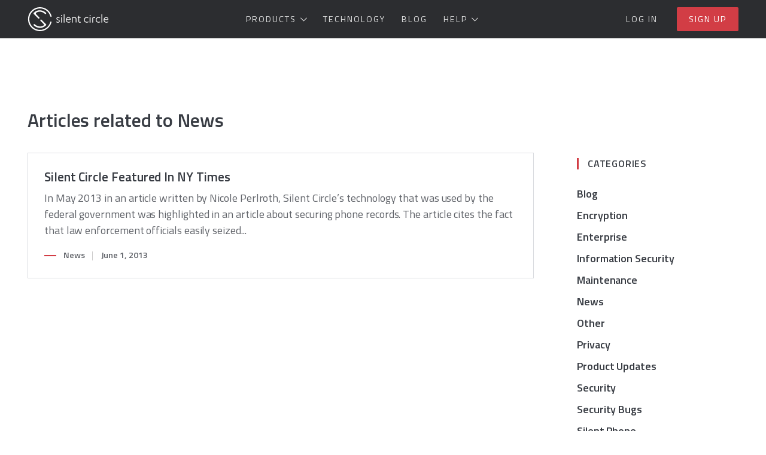

--- FILE ---
content_type: text/html
request_url: https://www.silentcircle.com/blog/category/news/page/9/
body_size: 4232
content:
<!DOCTYPE html><html dir="ltr" lang="en"> <head><meta charset="utf-8"><meta content="width=device-width, initial-scale=1, viewport-fit=cover" name="viewport"><title>Silent Circle</title><meta content="Silent Circle" property="og:title"><meta content="Silent Circle" name="twitter:title"><meta content="Silent Circle is a secure communications firm offering enterprise communications solutions including software, devices, and services." name="description"><meta content="Silent Circle is a secure communications firm offering enterprise communications solutions including software, devices, and services." property="og:description"><meta content="Silent Circle is a secure communications firm offering enterprise communications solutions including software, devices, and services." name="twitter:description"><meta content="en_US" property="og:locale"><meta content="Silent Circle" property="og:site_name"><meta content="website" property="og:type"><meta content="https://www.silentcircle.com/blog/category/news/page/9/" property="og:url"><meta content="summary_large_image" name="twitter:card"><meta content="@SilentCircle" name="twitter:site"><meta content="@SilentCircle" name="twitter:creator"><meta content="https://www.silentcircle.com/images/meta-banner.jpg?sha256=LNZLuL_EBtsEpydfpUzAEbCRIj6burPDeaUVsNVaxAU" property="og:image"><meta content="https://www.silentcircle.com/images/meta-banner.jpg?sha256=LNZLuL_EBtsEpydfpUzAEbCRIj6burPDeaUVsNVaxAU" name="twitter:image"><meta content="1200" property="og:image:width"><meta content="630" property="og:image:height"><link href="https://www.silentcircle.com/favicon.ico?sha256=1POyeqa_1UJeDm4MrePyHbFPDAFJaB0r92sbO2pequA" rel="icon" type="image/x-icon"><link href="https://www.silentcircle.com/favicon.ico?sha256=1POyeqa_1UJeDm4MrePyHbFPDAFJaB0r92sbO2pequA" rel="shortcut icon"><link href="https://www.silentcircle.com/apple-touch-icon.png?sha256=clJkAhF-voIHvCUeXeUfHV2_dRZxmpI3C3uHjRHLPJ8" rel="apple-touch-icon" sizes="180x180"><link href="https://www.silentcircle.com/favicon-32.png?sha256=kY6L6L577CRSMyz_yaSJpBBdpP4JF8olzZf1OkRyVNg" rel="icon" sizes="32x32" type="image/png"><link href="https://www.silentcircle.com/favicon-16.png?sha256=Kw4B7PU8WiVLL2v4eZxbBXvPy6GhytbxGwEb8BGV_R0" rel="icon" sizes="16x16" type="image/png"><link color="#36373b" href="https://www.silentcircle.com/safari-pinned-tab.svg?sha256=Va1hNS57Ufv6vVCJQ6xsWtK3Q2-8oRHqUzJGj-8dbQY" rel="mask-icon"><meta content="#36373b" name="msapplication-TileColor"><meta content="#36373b" name="theme-color"><meta content="noindex,follow" name="robots"><link href="https://fonts.googleapis.com/css?family=Titillium+Web:400,600&display=swap&subset=latin-ext" rel="stylesheet"><link href="https://www.silentcircle.com/main.css?sha256=TU-Avvw7xpyozGmH-m4jPK3DUWQpG62W_mH9rKLzdgg" rel="stylesheet"><link href="https://www.silentcircle.com/styles/blog.css?sha256=RGBqC371pm8Mz7WLH9XtfZGoY70NgRqhq-1cNAJM0zg" rel="stylesheet"><script defer src="https://www.silentcircle.com/scripts/nav.js?sha256=oiFUf7BXwMuSfi7-PpkHKwyaFVxqJZdxUJ9CPR6Wf_o"></script><script>(function(w,d,s,l,i){w[l]=w[l]||[];w[l].push({'gtm.start':new Date().getTime(),event:'gtm.js'});var f=d.getElementsByTagName(s)[0],j=d.createElement(s),dl=l!='dataLayer'?'&l='+l:'';j.async=true;j.src='https://www.googletagmanager.com/gtm.js?id='+i+dl;f.parentNode.insertBefore(j,f);})(window,document,'script','dataLayer','GTM-5DJDX7P');</script></head> <body id="blog"> <noscript> <iframe height="0" src="https://www.googletagmanager.com/ns.html?id=GTM-5DJDX7P" style="display:none;visibility:hidden" width="0"></iframe> </noscript> <header class="header" id="header"> <div class="nav-container"> <nav class="main-nav"> <a aria-label="Silent Circle" class="logo" href="https://www.silentcircle.com" tabindex="1000"> <img alt height="40" role="presentation" src="https://www.silentcircle.com/images/logo-white.svg?sha256=88A6sha3KoY9KTxzIOxmGDhl0tbo1mUfOhL01OoChXY" width="136"> </a> <div class="links"> <div class="dropdown"> <a class="caret dropdown-link" href="https://www.silentcircle.com/products-and-solutions/">Products</a> <div class="dropdown-content" hidden> <ul> <li> <a aria-label="Silent Phone" href="https://www.silentcircle.com/products-and-solutions/silent-phone/"> <div class="info"> <img alt role="presentation" src="https://www.silentcircle.com/images/icons/mobile.svg?sha256=elR39ADWZrYdDivXKPcF8VHMT_S201phLYdTHBk0cu8"> <span class="title">Silent Phone</span> <span class="description">End-to-end encrypted calling &amp; messaging</span> </div> </a> </li> <li> <a aria-label="Silent World" href="https://www.silentcircle.com/products-and-solutions/silent-world/"> <div class="info"> <img alt role="presentation" src="https://www.silentcircle.com/images/icons/globe.svg?sha256=uO4aBVWUm_rKMPHFAH0pvrJ9Xdc3n90M-h7kPULwQiQ"> <span class="title">Silent World</span> <span class="description">Secure worldwide network</span> </div> </a> </li> <li> <a aria-label="Silent Manager" href="https://www.silentcircle.com/products-and-solutions/silent-manager/"> <div class="info"> <img alt role="presentation" src="https://www.silentcircle.com/images/icons/computer.svg?sha256=aEqTg8EpVNK4TuuM-XQgLh50ulxCYtdBUusfNmqmc0E"> <span class="title">Silent Manager</span> <span class="description">Deploy &amp; manage secure communications</span> </div> </a> </li> </ul> </div> </div> <a href="https://www.silentcircle.com/products-and-solutions/technology/">Technology</a> <a href="https://www.silentcircle.com/blog/">Blog</a> <div class="dropdown"> <a class="caret dropdown-link" href="#" onclick="return false;" onmousedown="return false;">Help</a> <div class="dropdown-content" hidden> <ul> <li> <a aria-label="Contact Sales" href="https://www.silentcircle.com/contact-sales/"> <div class="info"> <span class="title">Contact Sales</span> <span class="description">Tell us about your organization's needs</span> </div> </a> </li> <li> <a aria-label="Support" href="https://accounts.silentcircle.com/support/"> <div class="info"> <span class="title">Support</span> <span class="description">Get answers to questions about our products</span> </div> </a> </li> </ul> </div> </div> </div> <div class="actions"> <a class="nav-btn" href="https://accounts.silentcircle.com/login/">Log in</a> <a class="nav-btn btn-primary" href="https://accounts.silentcircle.com/join/">Sign up</a> </div> <button aria-label="Menu" class="menu-toggle hamburger" id="menu-btn" type="button"> <span class="text open">Menu</span> <span class="text close" hidden>Close</span> <span class="hamburger-box"> <span class="hamburger-inner"></span> </span> </button> </nav> </div> <nav class="mobile-nav" hidden id="mobile-nav"> <div class="links"> <a href="https://www.silentcircle.com/products-and-solutions/">Products</a> <a href="https://www.silentcircle.com/products-and-solutions/silent-phone/">Silent Phone</a> <a href="https://www.silentcircle.com/products-and-solutions/silent-world/">Silent World</a> <a href="https://www.silentcircle.com/products-and-solutions/silent-manager/">Silent Manager</a> <a href="https://www.silentcircle.com/products-and-solutions/technology/">Technology</a> <a href="https://www.silentcircle.com/blog/">Blog</a> <a href="https://www.silentcircle.com/contact-sales/">Contact Sales</a> <a href="https://accounts.silentcircle.com/support/">Support</a> </div> <div class="actions"> <a class="btn btn-large btn-white btn-outline" href="https://accounts.silentcircle.com/login/">Log in</a> <a class="btn btn-large btn-white" href="https://accounts.silentcircle.com/join/">Sign up</a> </div> </nav> </header> <main> <section class="posts"> <div class="container"> <header> <h2 class="large-title">Articles related to News</h2> </header> <div class="content"> <div class="post-feed"> <article class> <a class="text" href="https://www.silentcircle.com/blog/silent-circle-nytimes/"> <div> <h3 class="title">Silent Circle Featured In NY Times </h3> <p class="excerpt"> In May 2013 in an article written by Nicole Perlroth, Silent Circle’s technology that was used by the federal government was highlighted in an article about securing phone records. The article cites the fact that law enforcement officials easily seized... </p> </div> </a> <ul class="meta"> <li> <a href="https://www.silentcircle.com/blog/category/news/"> News </a> </li> <li> <time datetime="2013-06-01"> June 1, 2013 </time> </li> </ul> </article> </div> <aside class="sidebar"> <div class="categories"> <h3 class="highlighted">Categories</h3> <ul> <li> <a href="https://www.silentcircle.com/blog/category/blog/"> Blog </a> </li> <li> <a href="https://www.silentcircle.com/blog/category/encryption/"> Encryption </a> </li> <li> <a href="https://www.silentcircle.com/blog/category/enterprise/"> Enterprise </a> </li> <li> <a href="https://www.silentcircle.com/blog/category/information-security/"> Information Security </a> </li> <li> <a href="https://www.silentcircle.com/blog/category/maintenance/"> Maintenance </a> </li> <li> <a href="https://www.silentcircle.com/blog/category/news/"> News </a> </li> <li> <a href="https://www.silentcircle.com/blog/category/other/"> Other </a> </li> <li> <a href="https://www.silentcircle.com/blog/category/privacy/"> Privacy </a> </li> <li> <a href="https://www.silentcircle.com/blog/category/product-updates/"> Product Updates </a> </li> <li> <a href="https://www.silentcircle.com/blog/category/security/"> Security </a> </li> <li> <a href="https://www.silentcircle.com/blog/category/security-bugs/"> Security Bugs </a> </li> <li> <a href="https://www.silentcircle.com/blog/category/silent-phone/"> Silent Phone </a> </li> <li> <a href="https://www.silentcircle.com/blog/category/silent-text/"> Silent Text </a> </li> <li> <a href="https://www.silentcircle.com/blog/category/technology/"> Technology </a> </li> <li> <a href="https://www.silentcircle.com/blog/category/uncategorized/"> Uncategorized </a> </li> </ul> </div> </aside> <nav class="pagination" role="navigation"> <ul class="page-nav"> <li class="page-previous"> <a href="https://www.silentcircle.com/blog/category/news/page/8/" rel="prev">Previous</a> </li> <li class="page-number"> <a href="https://www.silentcircle.com/blog/category/news/"> <span>1</span> </a> </li> <li class="page-number page-dots"> <span>…</span> </li> <li class="page-number"> <a href="https://www.silentcircle.com/blog/category/news/page/7/"> <span>7</span> </a> </li> <li class="page-number"> <a href="https://www.silentcircle.com/blog/category/news/page/8/"> <span>8</span> </a> </li> <li class="page-number current"> <a href="https://www.silentcircle.com/blog/category/news/page/9/"> <span>9</span> </a> </li> </ul> </nav> </div> </div> </section> <section class="newsletter"> <div class="container"> <div class="content"> <div class="form"> <h3>Stay updated with Silent Circle:</h3> <div class="form-box"> <form action="https://accounts.silentcircle.com/scweb/subscribe/" id="subscribe-form" method="POST"> <div class="form-container name"> <div class="input-container"> <input autocomplete="given-name" data-rqd id="first_name" maxlength="40" name="first_name" placeholder="First name" type="text"> </div> <div class="input-container"> <input autocomplete="family-name" data-rqd id="last_name" maxlength="80" name="last_name" placeholder="Last name" type="text"> </div> </div> <div class="form-container"> <div class="input-container"> <input autocomplete="email" data-rqd id="email" maxlength="80" name="email" placeholder="Email address" type="email"> </div> <button class="btn btn-large btn-primary" type="submit"> <span class="label">Submit</span> </button> </div> <div aria-hidden="true"> <input autocomplete="off" class="hp" name="password" tabindex="-1" type="text"> </div> <input name="success_url" type="hidden" value="https://www.silentcircle.com/subscribe-for-updates/success/"> <input name="error_url" type="hidden" value="https://www.silentcircle.com/subscribe-for-updates/error/"> <input name="pending_url" type="hidden" value="https://www.silentcircle.com/subscribe-for-updates/pending/"> </form> </div> </div> <div class="text"> Interested in joining the conversation on privacy? Complete this short form to get updates on privacy and information security delivered straight to your inbox. You can also check out our articles on privacy and information security in the business environment. </div> </div> </div> </section> <script src="https://www.silentcircle.com/scripts/libs/hyperform.min.js?sha256=TZTtbfjJuVlNUBetqysawRuuhoauWJLWDNJDW-ASZLE"></script> <script src="https://www.silentcircle.com/scripts/forms.js?sha256=9EYf7lYLMS75-ahRrAT01RfexPYzdO3vW4S55R7I7r4"></script> </main> <footer class="footer"> <div class="footer-main"> <div class="nav-container"> <nav class="footer-nav"> <div class="footer-header"> <img alt="Silent Circle" class="logo" height="50" src="https://www.silentcircle.com/images/logo-white-small.svg?sha256=uwe2Wof56g59P2bGysAEn2iuAFuGcFFHEwmdQv_8YZc" width="50"> <div class="footer-downloads"> <p>Get the app trusted by businesses all over the world on any iOS or Android device:</p> <a class="dl-badge apple" href="https://apps.apple.com/us/app/silent-phone/id554269204" rel="noopener" target="_blank"> Get Silent Phone on the App Store </a> <a class="dl-badge google" href="https://play.google.com/store/apps/details?id=com.silentcircle.silentphone" rel="noopener" target="_blank"> Get Silent Phone on Google Play </a> </div> </div> <div class="footer-menu"> <h4>Products</h4> <ul> <li><a href="https://www.silentcircle.com/products-and-solutions/silent-phone/">Silent Phone</a></li> <li><a href="https://www.silentcircle.com/products-and-solutions/silent-world/">Silent World</a></li> <li><a href="https://www.silentcircle.com/products-and-solutions/silent-manager/">Silent Manager</a></li> <li><a href="https://www.silentcircle.com/products-and-solutions/technology/">Technology</a></li> <li><a href="https://www.silentcircle.com/products-and-solutions/scircle/">SCircle</a></li> <li><a href="https://www.silentcircle.com/looking-for-blackphone/">Blackphone</a></li> </ul> </div> <div class="footer-menu"> <h4>Company</h4> <ul> <li><a href="https://www.silentcircle.com/blog/">Blog</a></li> <li><a href="https://www.silentcircle.com/subscribe-for-updates/">Newsletter</a></li> <li><a href="https://www.silentcircle.com/contact-sales/">Contact Sales</a></li> <li><a href="https://www.silentcircle.com/press/">Press</a></li> <li><a href="https://www.silentcircle.com/partners/">Partners</a></li> <li><a href="https://www.silentcircle.com/partner-inquiry/">Partner Inquiry</a></li> </ul> </div> <div class="footer-menu"> <h4>Legal</h4> <ul> <li><a href="https://www.silentcircle.com/legal-compliance/">Legal Compliance</a></li> <li><a href="https://www.silentcircle.com/encryption-laws/">Encryption Laws</a></li> <li><a href="https://www.silentcircle.com/privacy-policy/">Privacy Policy</a></li> <li><a href="https://www.silentcircle.com/terms-and-conditions/">Terms &amp; Conditions</a></li> </ul> </div> <div class="footer-menu"> <h4>Help</h4> <ul> <li><a href="https://accounts.silentcircle.com/login/">Log in</a></li> <li><a href="https://accounts.silentcircle.com/join/">Sign up</a></li> <li><a href="https://accounts.silentcircle.com/support/">Support</a></li> <li><a href="https://www.silentcircle.com/sitemap/">Sitemap</a></li> </ul> </div> </nav> <hr> </div> </div> <div class="footer-bottom"> <div class="nav-container"> © 2025 Silent Circle. All rights reserved. </div> </div> </footer> <script src="https://www.silentcircle.com/scripts/libs/focus-visible.min.js?sha256=5i-utTtJJ3er1_BpZ-61tD9xegOL-O3kpwEwSlAY0u4"></script> </body> </html> 

--- FILE ---
content_type: text/css
request_url: https://www.silentcircle.com/main.css?sha256=TU-Avvw7xpyozGmH-m4jPK3DUWQpG62W_mH9rKLzdgg
body_size: 5909
content:
@keyframes fade-out{from{opacity:1}to{opacity:0}}@keyframes fade-in{from{opacity:0}to{opacity:1}}@keyframes spin{100%{transform:rotate(360deg)}}@keyframes pulse{0%{transform:scale(0.9);opacity:1}70%{transform:scale(2);opacity:0}100%{transform:scale(0.9);opacity:0}}@keyframes invisible-grow{0%{font-size:0;opacity:0}100%{font-size:1em;opacity:0}}@keyframes reveal{100%{opacity:1}}/*! normalize.css v8.0.1 | MIT License | github.com/necolas/normalize.css */html{line-height:1.15;-webkit-text-size-adjust:100%}body{margin:0}main{display:block}hr{box-sizing:content-box;height:0;overflow:visible}pre{font-family:monospace, monospace;font-size:1em}a{background-color:transparent}abbr[title]{border-bottom:none;text-decoration:underline;text-decoration:underline dotted}b,strong{font-weight:bolder}code,kbd,samp{font-family:monospace, monospace;font-size:1em}small{font-size:80%}sub,sup{font-size:75%;line-height:0;position:relative;vertical-align:baseline}sub{bottom:-0.25em}sup{top:-0.5em}img{border-style:none}button,input,optgroup,select,textarea{font-family:inherit;font-size:100%;line-height:1.15;margin:0}button,input{overflow:visible}button,select{text-transform:none}button,[type="button"],[type="reset"],[type="submit"]{-webkit-appearance:button}button::-moz-focus-inner,[type="button"]::-moz-focus-inner,[type="reset"]::-moz-focus-inner,[type="submit"]::-moz-focus-inner{border-style:none;padding:0}button:-moz-focusring,[type="button"]:-moz-focusring,[type="reset"]:-moz-focusring,[type="submit"]:-moz-focusring{outline:1px dotted ButtonText}fieldset{padding:0.35em 0.75em 0.625em}legend{box-sizing:border-box;color:inherit;display:table;max-width:100%;padding:0;white-space:normal}progress{vertical-align:baseline}textarea{overflow:auto}[type="checkbox"],[type="radio"]{box-sizing:border-box;padding:0}[type="number"]::-webkit-inner-spin-button,[type="number"]::-webkit-outer-spin-button{height:auto}[type="search"]{-webkit-appearance:textfield;outline-offset:-2px}[type="search"]::-webkit-search-decoration{-webkit-appearance:none}::-webkit-file-upload-button{-webkit-appearance:button;font:inherit}details{display:block}summary{display:list-item}template{display:none}[hidden]{display:none}html{color:#383c43;font-family:'Titillium Web', sans-serif;line-height:1.5;letter-spacing:-0.004em;font-style:normal;font-synthesis:none;-moz-font-feature-settings:'kern';-webkit-font-smoothing:antialiased;-moz-osx-font-smoothing:grayscale}html{font-size:17px}@media screen and (min-width: 576px){html{font-size:calc(17px + 1 * ((100vw - 576px) / 654))}}@media screen and (min-width: 1230px){html{font-size:18px}}h1,h2,h3,h4,h5,h6{font-weight:600;margin:0.5rem 0;line-height:1.1875}a{color:#d23d45;text-decoration:none}a:hover{text-decoration:underline}.headline{font-size:36px}@media screen and (min-width: 576px){.headline{font-size:calc(36px + 12 * ((100vw - 576px) / 654))}}@media screen and (min-width: 1230px){.headline{font-size:48px}}.large-title{font-size:28px}@media screen and (min-width: 576px){.large-title{font-size:calc(28px + 4 * ((100vw - 576px) / 654))}}@media screen and (min-width: 1230px){.large-title{font-size:32px}}.subtitle{font-size:18px}@media screen and (min-width: 576px){.subtitle{font-size:calc(18px + 2 * ((100vw - 576px) / 654))}}@media screen and (min-width: 1230px){.subtitle{font-size:20px}}.lead-link{text-decoration:none;color:#2b2b2b;border-bottom:1px solid #ccc;line-height:30px;padding-bottom:3px}.lead-link:hover{opacity:0.6;text-decoration:none}.lead-link:after{content:url("data:image/svg+xml,%3Csvg xmlns='http://www.w3.org/2000/svg' width='18' height='18' viewBox='0 0 476 330'%3E%3Cpath d='M345.606 107.5l-21.212 21.213 94.393 94.394H0v30h418.787L324.394 347.5l21.212 21.213 130.607-130.607z'/%3E%3C/svg%3E");display:inline-block;margin-left:.5em}.highlighted{position:relative;padding-left:1rem;text-align:left}.highlighted:before{height:100%;background:#d23d45;content:'';width:3px;top:0;left:0;position:absolute}.hr-title:before{content:"";display:block;width:42px;height:2px;background:#d23d45;position:relative;top:-28px}.hr-title.hr-centered:before{margin:0 auto}.sr-only{position:absolute;left:-10000px;top:auto;width:1px;height:1px;overflow:hidden}html,body{margin:0;padding:0;min-width:320px;width:100%;min-height:100vh}*,*::before,*::after{box-sizing:border-box}*:focus{outline:none}img:-moz-loading{visibility:hidden}main{display:block;margin-top:64px}main>section{display:block;padding:3rem 0}@media (min-width: 48em){main>section{padding:6rem 0}}@media (min-width: 64em){.large-section{padding:8rem 0}}picture{display:block}figure{margin:0}summary{cursor:pointer;display:block;position:relative}summary::-webkit-details-marker{display:none}summary,details{user-select:none}ul{margin:0}hr{width:100%;height:0;border:0;border-top:1px solid rgba(0,0,0,0.14);margin:24px 0}hr.spacer{display:block;margin:0;padding:0;height:2rem;background:none;border:none}hr.divider{width:100%;height:1px;border-top:1px solid rgba(0,0,0,0.14);margin:1rem auto}.fluid-container{width:100%;padding-right:1rem;padding-left:1rem;margin-right:auto;margin-left:auto}.nav-container{width:100%;padding-right:1rem;padding-left:1rem;margin-right:auto;margin-left:auto;max-width:1260px}@media (min-width: 48em){.nav-container{padding-left:2rem;padding-right:2rem;max-width:1260px}}.container{width:100%;padding-right:1rem;padding-left:1rem;margin-right:auto;margin-left:auto;max-width:44em}@media (min-width: 48em){.container{padding-left:2rem;padding-right:2rem;max-width:1260px}}.focus-visible{outline-offset:2px;outline:2px dotted currentColor}input,textarea,select{color:#343434;text-decoration:none;font-weight:400;font-family:inherit;letter-spacing:normal;line-height:normal;padding:0.5rem 1rem;display:inline-block;background-color:#fff;border:1px solid #ccc;transition:border 200ms cubic-bezier(0.4, 0, 0.2, 1);outline:none !important;font-size:1rem;height:52px;border-radius:1px;-webkit-appearance:none;-moz-appearance:none;appearance:none}input:hover,input:focus,textarea:hover,textarea:focus,select:hover,select:focus{background-color:#fff;border-color:#2c2d30}input:focus,textarea:focus,select:focus{box-shadow:inset 0 0 0 1px #2c2d30}input::-webkit-input-placeholder,textarea::-webkit-input-placeholder,select::-webkit-input-placeholder{line-height:normal !important}input::placeholder,textarea::placeholder,select::placeholder{color:#818181}*[readonly],*[disabled]{opacity:0.5;pointer-events:none !important;background-color:#f1f1f1}*[readonly]+label,*[disabled]+label{opacity:0.5;pointer-events:none !important}label,legend{display:inline-block;margin:.5rem 0;font-weight:700;font-size:.8rem;letter-spacing:.2px;pointer-events:none}textarea{outline:0;width:100%;resize:none;min-height:10ch;max-height:120ch}select{cursor:pointer;background-color:#fff;background-image:url("data:image/svg+xml;utf8,<svg xmlns='http://www.w3.org/2000/svg' width='100' height='100' fill='%23555'><polygon points='0,0 100,0 50,50'/></svg>");background-size:14px;background-position:calc(100% - 1.2rem) 64%;background-repeat:no-repeat}select:focus{background-color:#fff}select option{background-color:#fff}fieldset{border:none;padding:0;margin:0}input[type=checkbox]{position:absolute;opacity:0;cursor:pointer;height:0;width:0}input[type=checkbox]+label{display:block;cursor:pointer;font-weight:normal !important;font-size:1rem;position:relative;padding-left:2em;pointer-events:unset}input[type=checkbox]+label:hover,input[type=checkbox]+label:focus{color:#000}input[type=checkbox]+label:hover:before,input[type=checkbox]+label:focus:before{border-color:#000}input[type=checkbox]+label:before{border:1px solid rgba(44,45,48,0.3);display:inline-block;width:1.2em;height:1.2em;color:transparent;content:'';background-size:80%;background-position:center;background-repeat:no-repeat;position:absolute;left:0;top:0.2em;border-radius:1px}input[type=checkbox]:checked+label:before{background-color:#d23d45;border-color:#d23d45;background-image:url("/images/icons/checkmark.svg")}input[type=checkbox].focus-visible+label:before{outline-offset:2px;outline:2px dotted #2c2d30}.optional{font-weight:400 !important}.hf-warning{margin-top:.5rem;color:#d23d45;font-size:0.9rem}.hp{min-width:1px !important;min-height:1px !important;width:1px !important;height:1px !important;pointer-events:none;margin:0 !important;padding:0 !important;border:none;position:absolute;right:0;bottom:0;box-shadow:none !important}@keyframes slide-down{0%{transform:translateY(-100%)}100%{transform:translateY(0)}}.header{position:absolute;top:0;left:0;min-width:320px;z-index:10000;display:flex;flex-shrink:0;width:100%;height:64px;align-items:center;align-content:center;background:#2c2d30;color:#757575;transition:box-shadow 512ms}.header a{display:inline-block;text-decoration:none}.header.is-pinned{position:fixed;top:0;height:64px;animation:slide-down 300ms cubic-bezier(0.15, 0.8, 0.5, 1);box-shadow:0 6px 16px rgba(0,0,0,0.25) !important}.header.transparent{background-color:transparent}.header.transparent.is-pinned{background-color:#2c2d30 !important}.main-nav{display:flex;justify-content:space-between;align-items:center;position:relative;z-index:9000;font-size:0.8rem;letter-spacing:2px;text-transform:uppercase}.main-nav .logo{overflow:hidden;width:136px;height:40px;text-align:left;color:#fff}.main-nav .logo svg{fill:#fff;width:164px;height:50px;vertical-align:middle}.main-nav .links{display:none}.main-nav .links a{color:white;opacity:0.85;padding:0.5rem 0.75rem}.main-nav .links a:hover{opacity:1}@media (min-width: 64em){.main-nav .links{display:flex}}.main-nav .actions{display:none}@media (min-width: 64em){.main-nav .actions{display:inline-block}}.main-nav .menu-toggle{color:#fff;cursor:pointer;padding:1rem 0}.main-nav .menu-toggle .text{margin-right:0.25rem;font-size:1rem;text-transform:uppercase}.main-nav .menu-toggle.is-open .open{display:none}.main-nav .menu-toggle.is-open .close{display:inline-block}@media (min-width: 64em){.main-nav .menu-toggle{display:none}}.main-nav .dropdown .dropdown-content{position:absolute;opacity:0;padding-top:1.8rem;margin-top:-0.8rem;left:50% !important;transform:translate(-50%, 0%) !important}.main-nav .dropdown .dropdown-content a{color:black !important;display:block;opacity:0.7}.main-nav .dropdown .dropdown-content a:hover,.main-nav .dropdown .dropdown-content a:focus{opacity:1}.main-nav .dropdown .dropdown-content ul{margin:0;padding:2rem 0;list-style:none;background-color:#fff;min-width:200px;box-shadow:0 0 16px 0 rgba(0,0,0,0.4);z-index:9000;font-weight:bold;display:flex;position:relative}.main-nav .dropdown .dropdown-content ul:before{content:'';top:-8px;width:8px;height:8px;left:50%;margin-left:-5px;border-left:8px solid transparent;border-right:8px solid transparent;border-bottom:8px solid #fff;position:absolute}.main-nav .dropdown .dropdown-content li{display:inline-block;padding:0 1rem}.main-nav .dropdown .dropdown-content li:focus-within{opacity:1 !important}.main-nav .dropdown .dropdown-content li:not(:first-child){border-left:1px solid #e1e3e4}.main-nav .dropdown .dropdown-content .info{width:8rem;letter-spacing:normal;text-align:center}.main-nav .dropdown .dropdown-content .info img{margin:auto auto 0.25rem;display:block}.main-nav .dropdown .dropdown-content .info .title{vertical-align:bottom;display:inline-block;text-transform:uppercase;font-size:0.9rem}.main-nav .dropdown .dropdown-content .info .description{margin-top:0.25rem;font-weight:200;font-size:0.7rem;color:#3c3c3e;vertical-align:middle;text-transform:none;display:block}.main-nav .nav-btn{color:#fff;top:0;opacity:0.85;padding:0.4rem 1rem;transition:background .1s ease-in, border .1s ease-in;border-radius:2px}.main-nav .nav-btn:hover,.main-nav .nav-btn:focus{opacity:1}.main-nav .nav-btn:not(:last-child){margin-right:0.5rem}.main-nav .nav-btn.btn-primary{opacity:1}.mobile-nav{background-color:#000;transition:visibility 250ms, transform 250ms, opacity 250ms;transform-origin:top;opacity:0;position:fixed;overflow:hidden;top:0;left:0;bottom:0;right:0;z-index:8000;display:flex;flex-direction:column;transform:scaleY(0);padding-top:64px;visibility:hidden}.mobile-nav.is-open{transform:scaleY(1);opacity:1;visibility:visible}.mobile-nav .links{overflow-y:auto;max-height:100%;border-top:1px solid #282828;padding:1rem 4vw 4rem}.mobile-nav .links a{position:relative;display:block;padding:0.75rem 0;color:#fff}.mobile-nav .links a:not(:last-child){border-bottom:1px solid #282828}.mobile-nav .links a:hover{opacity:1}.mobile-nav .actions{display:flex;margin-top:auto;border-top:1px solid #282828;padding:1rem;min-height:80px}.mobile-nav .actions .btn{flex-basis:50%}.mobile-nav .actions .btn:not(:last-child){margin-right:0.5rem}@media (min-width: 64em){.mobile-nav{display:none}}@media (max-width: 63.99em){html.is-open body{overflow:hidden !important;height:100% !important}}@supports (-webkit-overflow-scrolling: touch){html.is-open body{position:fixed}}.footer{background-color:#2c2d30;color:#999;font-size:16px}.footer a{text-decoration:none;color:#fff}.footer a:hover{text-decoration:underline}.footer h4{margin-bottom:1.25rem;font-weight:700;margin-top:0;text-transform:uppercase}.footer hr{border-color:#444;margin:0}.footer-header{flex:1 1 100%;text-align:left;margin-bottom:2rem}.footer-header .logo{opacity:0.8}@media (min-width: 64em){.footer-header{flex:1 1 480px;border:none;flex-direction:column}}.footer-nav{padding:4rem 0 2rem;display:flex;justify-content:space-between;align-items:flex-start;flex-wrap:wrap;flex-direction:row}@media (min-width: 64em){.footer-nav{flex-wrap:nowrap}}.footer-downloads{margin-top:1rem}.footer-downloads .dl-badge{margin-bottom:0.5rem}@media (min-width: 36em){.footer-downloads .dl-badge{margin-right:1rem}}.footer-menu{flex:1 1 50%;text-align:left;margin-bottom:2rem}.footer-menu ul{position:relative;list-style:none;margin:0;padding:0}.footer-menu ul li{margin-bottom:0.75rem}@media (min-width: 48em){.footer-menu{flex:1 1 25%}}.footer-bottom{padding:2rem 0;text-align:left}.footer.white{background-color:#f5f5f7;color:#515154}.footer.white a{text-decoration:none;color:#3c3c3e}.footer.white a:hover{color:#000;text-decoration:underline}.footer.white .logo{filter:invert(1)}.footer.white hr{border-color:#d2d2d7}.banner{position:relative;text-align:left;border-top:none;margin-top:-64px;padding:6rem 0 3rem;overflow:hidden}.banner .btn{min-width:200px}@media (min-width: 48em){.banner{text-align:center;padding:8rem 0 4rem}.banner .text{max-width:42rem;margin-left:auto;margin-right:auto}}.banner.dark{background-color:#2c2d30;color:#fff}.banner.dark hr{border-color:rgba(255,255,255,0.2)}.banner.dark .subtitle{color:rgba(255,255,255,0.7)}.dropdown{position:relative;display:inline-block}.dropdown .dropdown-content{text-align:left;display:none;opacity:0;visibility:hidden;position:absolute;z-index:9999}.dropdown:hover .dropdown-content{animation:reveal 200ms forwards;animation-delay:100ms;display:block;visibility:visible}@media (hover: none) and (pointer: coarse){.dropdown:hover .dropdown-content{animation:none;display:none;visibility:hidden}}.dropdown:focus-within .dropdown-content{animation:reveal 200ms forwards;animation-delay:100ms;display:block;visibility:visible}.dropdown .caret::after{margin-left:.5em;display:inline-block;line-height:0;vertical-align:middle;content:url("data:image/svg+xml,%3Csvg xmlns='http://www.w3.org/2000/svg' width='11' height='7' viewBox='0 0 11 7'%3E%3Cpolygon points='0.06 1.19 5.5 6.53 10.94 1.19 10.24 0.47 5.5 5.13 0.76 0.47 0.06 1.19' fill='%23fff'%3E%3C/polygon%3E%3C/svg%3E")}.btn{display:block;position:relative;text-decoration:none;padding:0.5rem 1rem;width:100%;font-family:inherit;text-align:center;transition:background 0.2s ease, border 0.2s ease;outline:none;font-size:0.8rem;letter-spacing:2px;text-transform:uppercase;font-weight:bold}@media (min-width: 36em){.btn{display:inline-block;width:auto}}.btn:hover,.btn:focus{text-decoration:none;cursor:pointer}.btn.btn-large{padding:0.6rem 2rem}.btn.btn-outline{background:none}.btn-primary{background-color:#d23d45;color:#fff;border:2px solid #d23d45}.btn-primary:hover,.btn-primary:focus{color:#fff;border-color:#d8565d;background:#d8565d}.btn-primary.focus-visible{outline-offset:2px;outline:2px dotted #d23d45}.btn-primary.btn-outline{color:#d23d45}.btn-primary.btn-outline:hover,.btn-primary.btn-outline:focus{color:#fff}.btn-black{background-color:#2c2d30;color:#fff;border:2px solid #2c2d30}.btn-black:hover,.btn-black:focus{color:#fff;border-color:#3b3c40;background:#3b3c40}.btn-black.focus-visible{outline-offset:2px;outline:2px dotted #2c2d30}.btn-black.btn-outline{color:#2c2d30}.btn-black.btn-outline:hover,.btn-black.btn-outline:focus{color:#fff}.btn-secondary{background-color:#3c3c3e;color:#fff;border:2px solid #3c3c3e}.btn-secondary:hover,.btn-secondary:focus{color:#fff;border-color:#4b4b4e;background:#4b4b4e}.btn-secondary.focus-visible{outline-offset:2px;outline:2px dotted #3c3c3e}.btn-secondary.btn-outline{color:#3c3c3e}.btn-secondary.btn-outline:hover,.btn-secondary.btn-outline:focus{color:#fff}.btn-gold{background-color:#c09c56;color:#fff;border:2px solid #c09c56;color:#2c2d30 !important}.btn-gold:hover,.btn-gold:focus{color:#fff;border-color:#c8a96c;background:#c8a96c}.btn-gold.focus-visible{outline-offset:2px;outline:2px dotted #c09c56}.btn-gold.btn-outline{color:#c09c56}.btn-gold.btn-outline:hover,.btn-gold.btn-outline:focus{color:#2c2d30}.btn-white{background-color:#f5f5f5;color:#000;border:2px solid #f5f5f5}.btn-white:hover,.btn-white:focus{color:#000;border-color:#fff;background:#fff}.btn-white.focus-visible{outline-offset:2px;outline:2px dotted #f5f5f5}.btn-white.btn-outline{color:#f5f5f5}.btn-white.btn-outline:hover,.btn-white.btn-outline:focus{color:#000}.cta{background:#f8f8f8;text-align:center;padding-top:6rem;padding-bottom:6rem}.cta .content{background-repeat:no-repeat;background-position:50% 50%;background-size:cover}.cta .text{max-width:38em;margin:auto auto 2rem}.cta .btn{min-width:200px;margin-bottom:0.5rem}@media (min-width: 36em){.cta .btn:not(:first-child){margin-left:1rem}}@media (min-width: 48em){.cta{padding-top:8rem;padding-bottom:8rem}}.cta.primary,.cta.dark{color:white}.cta.primary{background-color:#d23d45}.cta.dark{background-color:#2c2d30}.hamburger{cursor:pointer;transition-property:opacity, filter;transition-duration:0.15s;transition-timing-function:linear;text-transform:none;background-color:transparent;border:0;padding:0;margin:0;overflow:visible;outline:none}.hamburger-box{width:24px;height:14px;display:inline-block;position:relative}.hamburger-inner{display:block;top:50%;transition-duration:0.075s;transition-timing-function:cubic-bezier(0.55, 0.055, 0.675, 0.19)}.hamburger-inner,.hamburger-inner::before,.hamburger-inner::after{width:24px;height:2px;background-color:#fff;border-radius:4px;position:absolute;transition-property:transform;transition-duration:0.15s;transition-timing-function:ease}.hamburger-inner::before,.hamburger-inner::after{content:"";display:block}.hamburger-inner::before{top:-6px;transition:top 0.075s 0.12s ease, opacity 0.075s ease}.hamburger-inner::after{bottom:-6px;transition:bottom 0.075s 0.12s ease,transform 0.075s cubic-bezier(0.55, 0.055, 0.675, 0.19)}.hamburger .hamburger-inner{transition-duration:0.075s;transition-timing-function:cubic-bezier(0.55, 0.055, 0.675, 0.19)}.hamburger .hamburger-inner::before{transition:top 0.075s 0.12s ease, opacity 0.075s ease}.hamburger .hamburger-inner::after{transition:bottom 0.075s 0.12s ease,transform 0.075s cubic-bezier(0.55, 0.055, 0.675, 0.19)}.hamburger.is-open .hamburger-inner{transform:rotate(45deg);transition-delay:0.12s;transition-timing-function:cubic-bezier(0.215, 0.61, 0.355, 1)}.hamburger.is-open .hamburger-inner::before{top:0;opacity:0;transition:top 0.075s ease, opacity 0.075s 0.12s ease}.hamburger.is-open .hamburger-inner::after{bottom:0;transform:rotate(-90deg);transition:bottom 0.075s ease,transform 0.075s 0.12s cubic-bezier(0.215, 0.61, 0.355, 1)}.post-card{margin:0.5rem 0.5rem 2rem;position:relative;transition:transform 256ms cubic-bezier(0.165, 0.84, 0.44, 1);overflow:hidden;color:inherit;text-decoration:none}.post-card:hover{cursor:pointer;text-decoration:none}.post-card .content{position:relative}.post-card .content .title{font-size:1.1rem;margin:0.5rem 0 0}.post-card .content .title a{color:#383c43}.post-card time{display:block;padding:5px 0 10px;border-bottom:1px solid #cccbcb;color:#696969;font-size:0.9rem}.post-card figure{width:auto;min-height:200px;overflow:hidden;position:relative;margin-bottom:1rem}.post-card .image{position:absolute;width:100%;height:100%;background-position:center;background-repeat:no-repeat;background-size:cover;background-color:#dadada}.highlighter{pointer-events:none}.highlighter>*{transition:opacity 512ms cubic-bezier(0.16, 0.8, 0.4, 1);pointer-events:auto}.highlighter:hover>*,.highlighter:focus-within>*{opacity:0.5}.highlighter:hover>:hover,.highlighter:focus-within>:focus{opacity:1}.document{display:block;position:relative}@media (min-width: 48em){.document{margin:auto}}.document article{font-size:1.05rem;display:block;position:relative}.document article>:first-child{margin-top:0}.document article h1,.document article h2,.document article h3,.document article h4,.document article h5,.document article h6{margin:2rem 0 0}.document article blockquote{border-left:3px solid rgba(14,30,37,0.09);color:rgba(14,30,37,0.54);font-style:italic;font-weight:300;margin:2rem 0;padding-left:1.6rem}.document article ol,.document article p,.document article ul{margin:1.6rem 0;padding:0}.document article ul,.document article li{list-style:none;padding-left:0;display:table}.document article ul li:after,.document article ol li:after{content:"";display:block;margin-bottom:0.5em}.document article ul li{display:table-row}.document article ul li:before{content:"•";display:table-cell;padding-right:1rem}.document article ol li{display:table-row;counter-increment:table-ol}.document article ol li:before{content:counter(table-ol) ".";display:table-cell;padding-right:1rem;text-align:right}.document article img{display:block;margin:2rem 0;height:auto;max-width:100%}@media (min-width: 48em){.document article{margin:auto;max-width:38em}}.ribbon-banner{background-image:none;background-position:center;background-repeat:no-repeat;background-size:cover;background-color:#ccc;padding:0}.ribbon-banner .content{display:flex;flex-wrap:wrap;margin-right:-1rem;margin-left:-1rem;display:flex;justify-content:flex-start;align-items:stretch}.ribbon-banner .ribbon{position:relative;width:100%;padding-right:1rem;padding-left:1rem;flex-basis:100%;display:flex;flex-flow:column nowrap;background:#fff;justify-content:center;align-items:center;padding-top:4rem;padding-bottom:4rem}.ribbon-banner .ribbon .text{display:block;width:100%}.ribbon-banner .ribbon .text p{line-height:1.4rem;margin-bottom:2rem}@media (min-width: 48em){.ribbon-banner .content{height:700px}.ribbon-banner .ribbon{padding:2rem;flex-basis:400px}}.dl-badge{color:#fff;background-repeat:no-repeat;height:48px;font-size:0;display:inline-block;white-space:nowrap;background-color:#161616;background-position:center;padding:0.5rem;background-size:108px 108px;border-radius:0.5rem;min-width:164px;border:1px solid #f5f5f5;width:100%;transition:background-color 150ms ease}.dl-badge.google{background-image:url("/images/google-play.svg")}.dl-badge.apple{background-image:url("/images/app-store.svg")}.dl-badge:hover{background-color:#000;border-color:#fff}@media (min-width: 36em){.dl-badge{width:auto}}.point-container{text-align:center}.point-container header{max-width:38em;margin:auto}.point-container ul,.point-container ol{display:flex;flex-direction:column;list-style:none;margin:0 auto;padding:0}@media (min-width: 64em){.point-container ul,.point-container ol{align-items:flex-start;flex-direction:row;justify-content:space-between}}.point-container ol li,.point-container ul li{align-items:center;display:flex;flex-direction:column;justify-content:center;margin:2rem 0 auto}@media (min-width: 64em){.point-container ol li,.point-container ul li{flex-grow:1;flex-basis:0}.point-container ol li:not(:first-child),.point-container ul li:not(:first-child){padding-left:2rem}}@media (min-width: 36em) and (max-width: 63.99em){.point-container ol li,.point-container ul li{flex-direction:row}.point-container ol li figure,.point-container ul li figure{margin-right:2rem}}.point-container ol li .body,.point-container ul li .body{display:block;width:100%;text-align:left}


--- FILE ---
content_type: text/css
request_url: https://www.silentcircle.com/styles/blog.css?sha256=RGBqC371pm8Mz7WLH9XtfZGoY70NgRqhq-1cNAJM0zg
body_size: 2930
content:
#blog .banner{text-align:left}#blog .banner .text{margin-left:0}#blog .banner .latest-news{display:flex;flex-direction:column;margin-top:3rem;text-align:left;color:#afb1b3}#blog .banner .latest-news a{color:#fff}#blog .banner .latest-news .post-card{margin:0 0 2rem}#blog .banner .latest-news .post-card .image{background-color:#222}#blog .banner .latest-news .post-card time{color:#afb1b3;border-color:#636465}#blog .banner .latest-news .post-card .title{font-size:1.4rem}@media (min-width: 48em){#blog .banner .latest-news{flex-direction:row}#blog .banner .latest-news .post-card{margin:0.5rem;flex-grow:1;flex-basis:0;align-self:flex-start}#blog .banner .latest-news .post-card:first-child{margin-left:0}#blog .banner .latest-news .post-card:last-child{margin-right:0}}#blog .posts{padding-bottom:3rem}#blog .posts header{margin-bottom:2rem}#blog .posts .content{display:flex;flex-wrap:wrap;margin-right:-1rem;margin-left:-1rem}#blog .posts .sidebar{position:relative;width:100%;padding-right:1rem;padding-left:1rem;position:relative;order:3}@media (min-width: 64em){#blog .posts .sidebar{flex:0 0 25%;max-width:25%;display:block;order:2}}#blog .posts .sidebar h3{font-size:.9rem;font-weight:600;letter-spacing:.05em;text-transform:uppercase;margin-bottom:1rem}#blog .posts .sidebar .categories{position:sticky;top:128px}#blog .posts .sidebar .categories ul{list-style:none;padding:0;margin:0;column-count:2}@media (min-width: 36em) and (max-width: 63.99em){#blog .posts .sidebar .categories ul{column-count:3}}@media (min-width: 64em){#blog .posts .sidebar .categories ul{column-count:1}}#blog .posts .sidebar .categories ul li{font-weight:bold;margin:.5rem 0}#blog .posts .sidebar .categories a{text-decoration:none;color:#383c43}#blog .posts .sidebar .categories a:hover{color:#999}#blog .posts .post-feed{position:relative;width:100%;padding-right:1rem;padding-left:1rem;position:relative;display:flex;flex-direction:column;order:1}@media (min-width: 64em){#blog .posts .post-feed{flex:0 0 75%;max-width:75%;padding-right:3rem}}#blog .posts .post-feed article{position:relative;width:auto;display:block;border-bottom:1px solid #dadce0;padding:2rem 0}@media (min-width: 36em){#blog .posts .post-feed article{padding:1.5rem;transition:box-shadow .25s ease-out;margin-bottom:1.5rem;border:1px solid #dadce0}#blog .posts .post-feed article:hover{box-shadow:0 0 0 1px rgba(48,48,68,0.07),0 0.5rem 0.5rem 0 rgba(48,48,68,0.15)}}@media (min-width: 36em){#blog .posts .post-feed article.has-image{min-height:142px}#blog .posts .post-feed article.has-image .text{padding-right:132px}}#blog .posts .post-feed article .text{display:flex;width:100%;color:inherit;text-decoration:none}#blog .posts .post-feed article .text:hover .title{text-decoration:underline}#blog .posts .post-feed article .text .title{margin-top:0}#blog .posts .post-feed article .text .excerpt{margin:0;color:rgba(56,60,67,0.8)}#blog .posts .post-feed article .meta{margin-top:1rem;font-size:0.8rem}#blog .posts .post-feed article figure{display:none;overflow:hidden;background-color:#f8f8f8}#blog .posts .post-feed article figure:after{box-shadow:inset 0 0 0.5rem 0 rgba(56,60,67,0.1);content:'';display:block;height:100%;position:absolute;top:0;width:100%}#blog .posts .post-feed article figure img{width:100%;height:100%;object-fit:cover}@media (min-width: 36em){#blog .posts .post-feed article figure{display:block;position:absolute;top:2rem;right:2rem;bottom:auto;left:auto;z-index:1;width:112px;height:112px}}#blog .pagination{position:relative;width:100%;text-align:center;padding:3rem 0;order:2}#blog .pagination ul{list-style:none;align-items:center;display:flex;justify-content:space-between;padding:0}@media (min-width: 48em){#blog .pagination ul{justify-content:center}}#blog .pagination ul li{display:inline-block;text-align:center;position:relative;line-height:1}#blog .pagination ul li a{opacity:0.6;display:inline-block;color:#383c43;text-decoration:none;margin:.25rem;padding:.5rem;border:2px solid transparent}#blog .pagination ul li.current a{opacity:1;border-color:#3c3c3e;width:64px;pointer-events:none;text-decoration:none !important}#blog .pagination ul li a:hover{opacity:1;text-decoration:underline}#blog .pagination .page-next{margin-left:auto}@media (min-width: 48em){#blog .pagination .page-next{margin-left:0}}#blog .pagination .page-previous,#blog .pagination .page-next{font-weight:bold}#blog .pagination .page-previous a,#blog .pagination .page-next a{opacity:1}#blog .pagination .page-previous a:after,#blog .pagination .page-previous a:before,#blog .pagination .page-next a:after,#blog .pagination .page-next a:before{content:url("data:image/svg+xml,%3Csvg xmlns='http://www.w3.org/2000/svg' width='18' height='18' viewBox='0 0 476 330'%3E%3Cpath d='M345.606 107.5l-21.212 21.213 94.393 94.394H0v30h418.787L324.394 347.5l21.212 21.213 130.607-130.607z'/%3E%3C/svg%3E");display:inline-block}#blog .pagination .page-previous a[rel=next],#blog .pagination .page-next a[rel=next]{margin-left:auto;text-align:right}#blog .pagination .page-previous a[rel=next]:before,#blog .pagination .page-next a[rel=next]:before{display:none}#blog .pagination .page-previous a[rel=next]:after,#blog .pagination .page-next a[rel=next]:after{margin-left:.5em}#blog .pagination .page-previous a[rel=prev]:after,#blog .pagination .page-next a[rel=prev]:after{display:none}#blog .pagination .page-previous a[rel=prev]:before,#blog .pagination .page-next a[rel=prev]:before{content:url("data:image/svg+xml,%3Csvg xmlns='http://www.w3.org/2000/svg' width='18' height='18' viewBox='0 0 476 330'%3E%3Cpath d='M476.213 223.107H57.427l94.393-94.394-21.213-21.213L0 238.106l130.607 130.608L151.82 347.5l-94.393-94.393h418.786z'/%3E%3C/svg%3E");margin-right:.5em}#blog .pagination .page-number{display:none}@media (min-width: 48em){#blog .pagination .page-number{display:block}}#blog .pagination .page-number.current{color:#d23d45;font-weight:bold}#blog .pagination .page-dots{padding:.5rem}#blog-post .meta,#blog .meta{color:rgba(56,60,67,0.8);font-size:0.9rem;font-weight:bold;list-style:none;padding-left:0}#blog-post .meta:before,#blog .meta:before{height:0;width:20px;border-top:2px solid #d23d45;content:'';display:inline-block;margin-right:0.5rem;vertical-align:middle}#blog-post .meta li,#blog .meta li{display:inline-block}#blog-post .meta>*:not(:first-child):before,#blog .meta>*:not(:first-child):before{content:'';display:inline-block;border-right:1px solid #cccbcb;vertical-align:middle;height:15px;margin:0 11px 0 9px}#blog-post .meta a,#blog .meta a{text-decoration:none;color:inherit}#blog-post .meta a:hover,#blog .meta a:hover{color:#000}#blog .newsletter{border-top:1px solid #cccbcb;border-bottom:1px solid #cccbcb;margin-top:-1px;margin-bottom:-1px}#blog .newsletter .content{display:flex;flex-wrap:wrap;margin-right:-1rem;margin-left:-1rem}#blog .newsletter .text{position:relative;width:100%;padding-right:1rem;padding-left:1rem;text-align:left;margin:0;display:flex;justify-content:center;align-items:center}@media (min-width: 48em){#blog .newsletter .text{flex:0 0 50%;max-width:50%;padding-right:2rem;order:0}}#blog .newsletter .form{position:relative;width:100%;padding-right:1rem;padding-left:1rem;margin-bottom:2rem}@media (min-width: 48em){#blog .newsletter .form{flex:0 0 50%;max-width:50%;margin-bottom:0;padding-left:2rem;border-left:1px solid #cccbcb;order:1}}#blog .newsletter .form .form-container{display:flex;align-items:flex-start;flex-wrap:wrap}@media (min-width: 36em){#blog .newsletter .form .form-container{flex-wrap:nowrap}}#blog .newsletter .form .input-container{display:flex;flex-direction:column;width:100%;margin:0.25rem}#blog .newsletter .form .btn{margin:0.25rem;content:'';height:52px;display:inline-block;background-repeat:no-repeat;background-position:center}@media (min-width: 36em){#blog .newsletter .form .btn{background-image:url("data:image/svg+xml,%3Csvg%20xmlns='http://www.w3.org/2000/svg'%20width='20'%20height='12'%3E%3Cpath%20d='m1.25,6h17.5M14,1.25,18.75,6,14,10.75'%20fill='none'%20stroke='%23fff'%20stroke-width='1.5'%20stroke-linecap='round'%20stroke-linejoin='round'/%3E%3C/svg%3E")}#blog .newsletter .form .btn .label{display:none}}#blog .newsletter .form h3{margin-top:0;margin-bottom:1rem;margin-left:0.25rem}#blog .newsletter .form input{width:100%;min-width:100px}#blog-post .post{padding-bottom:0;padding-top:0;overflow:hidden}#blog-post .post header{padding-top:2rem;padding-bottom:2rem;background-color:#2c2d30;width:100%;text-align:left;color:#fff}#blog-post .post header.has-image{padding-bottom:6rem}#blog-post .post header .text{max-width:768px;margin:auto}@media (min-width: 48em){#blog-post .post header{padding-top:4rem}}#blog-post .post article{max-width:768px;margin:auto}#blog-post .post article .meta{margin-bottom:2rem}#blog-post .post article .blog-banner{margin:-4rem auto auto;width:100%;position:relative;background-color:#dadada}#blog-post .post article .blog-banner img{display:block;width:100%;min-height:200px;height:auto;box-shadow:0 0 2rem rgba(14,30,37,0.1)}#blog-post .post article .body{font-size:1.05rem;padding:2rem 0;margin-left:auto;margin-right:auto;max-width:100%;position:relative}#blog-post .post article footer{position:relative;width:100%;border-top:1px solid #ccc;padding:3rem 0;display:flex;align-items:center;font-size:0.9rem}#blog-post .post article footer .share{position:relative;list-style:none;padding:0}#blog-post .post article footer .share li{display:inline-block;margin-bottom:1rem}#blog-post .post article footer .share li:not(:last-child){margin-right:1.6rem}#blog-post .post article footer .share a{opacity:0.75;color:#383c43;font-weight:bold;display:flex;align-items:center}#blog-post .post article footer .share a img{margin-right:0.6rem}#blog-post .post article footer .share a:hover{opacity:1;text-decoration:none}#blog-post .post-categories{padding-bottom:2rem}#blog-post .post-categories .title{display:inline-block;font-weight:bold;margin-bottom:1rem;margin-right:1rem}#blog-post .post-categories ul{display:inline-block;list-style:none;padding-left:0}#blog-post .post-categories ul li{display:inline-block}#blog-post .post-categories .tag{background:#eee;color:#3c3c3e;font-weight:400;padding:0.24rem 1rem;display:inline-block;margin-bottom:0.5rem;margin-right:0.25rem;text-decoration:none;border-radius:4px}#blog-post .post-categories .tag:hover{background:#dfdfdf}#blog-post .post article .content>:first-child{margin-top:0 !important}#blog-post .post article .content h1,#blog-post .post article .content h2,#blog-post .post article .content h3,#blog-post .post article .content h4,#blog-post .post article .content h5,#blog-post .post article .content h6{margin:2rem 0 0}#blog-post .post article .content blockquote{border-left:3px solid rgba(14,30,37,0.09);color:rgba(14,30,37,0.54);font-style:italic;font-weight:300;margin:2rem 0;padding-left:1.6rem}#blog-post .post article .content ol,#blog-post .post article .content p,#blog-post .post article .content ul{margin:1.6rem 0;padding:0}#blog-post .post article .content ul,#blog-post .post article .content li{list-style:none;padding-left:0;display:table}#blog-post .post article .content ul li:after,#blog-post .post article .content ol li:after{content:"";display:block;margin-bottom:1rem}#blog-post .post article .content ul li{display:table-row}#blog-post .post article .content ul li:before{content:"•";display:table-cell;padding-right:1rem}#blog-post .post article .content ol li{display:table-row;counter-increment:table-ol}#blog-post .post article .content ol li:before{content:counter(table-ol) ".";display:table-cell;padding-right:1rem;text-align:right}#blog-post .post article .content img{display:block;margin:2rem 0;height:auto;max-width:100%}#blog-post .post article .content .footnote-definition{scroll-margin-top:64px;margin-top:1rem;margin-bottom:1rem;padding-left:1rem;font-size:0.9em}#blog-post .post article .content .footnote-definition:last-child{margin-bottom:0}#blog-post .post article .content .footnote-definition .footnote-definition-label{font-size:100%;line-height:0;position:relative;vertical-align:baseline;top:0;margin-left:-1rem}#blog-post .post article .content .footnote-definition .footnote-definition-label:after{content:".";display:inline-block}#blog-post .post article .content .footnote-definition>p{display:inline}#blog-post .post article .content video{display:block;margin:2rem 0;height:auto;max-width:100%}#blog-post .post article .content .aspect-ratio{overflow:hidden;margin:2rem 0;padding-bottom:56.25%;position:relative;width:100%;height:0}#blog-post .post article .content .aspect-ratio iframe{width:100%;height:100%;left:0;top:0;position:absolute;border:0}#blog-post .post-nav{padding:2rem 0}#blog-post .post-nav nav{position:relative;width:100%;display:flex;flex-direction:row;flex-wrap:wrap;justify-content:space-between}#blog-post .post-nav nav a{padding-right:0;margin:1rem 0;max-width:300px;text-decoration:none;display:block}#blog-post .post-nav nav a:hover .post-nav-title{text-decoration:underline}#blog-post .post-nav nav .post-nav-label{font-weight:bold;color:#161616}#blog-post .post-nav nav .post-nav-title{display:block;position:relative}#blog-post .post-nav nav .post-nav-label:after,#blog-post .post-nav nav .post-nav-label:before{content:url("data:image/svg+xml,%3Csvg xmlns='http://www.w3.org/2000/svg' width='18' height='18' viewBox='0 0 476 330'%3E%3Cpath d='M345.606 107.5l-21.212 21.213 94.393 94.394H0v30h418.787L324.394 347.5l21.212 21.213 130.607-130.607z'/%3E%3C/svg%3E");display:inline-block}#blog-post .post-nav nav [rel=next]{margin-left:auto;text-align:right}#blog-post .post-nav nav [rel=next] .post-nav-label:before{display:none}#blog-post .post-nav nav [rel=next] .post-nav-label:after{margin-left:.5em}#blog-post .post-nav nav [rel=prev] .post-nav-label:after{display:none}#blog-post .post-nav nav [rel=prev] .post-nav-label:before{content:url("data:image/svg+xml,%3Csvg xmlns='http://www.w3.org/2000/svg' width='18' height='18' viewBox='0 0 476 330'%3E%3Cpath d='M476.213 223.107H57.427l94.393-94.394-21.213-21.213L0 238.106l130.607 130.608L151.82 347.5l-94.393-94.393h418.786z'/%3E%3C/svg%3E");margin-right:.5em}#blog-post .related{background-color:#f8f8f8}#blog-post .related header{display:flex;align-items:flex-start;margin-bottom:2rem;padding:0 0.5rem}#blog-post .related .post-feed{display:flex;flex-direction:column}@media (min-width: 48em){#blog-post .related .post-feed{flex-direction:row}#blog-post .related .post-feed .post-card{max-width:420px;flex-grow:1;flex-basis:0;align-self:flex-start}}


--- FILE ---
content_type: image/svg+xml
request_url: https://www.silentcircle.com/images/google-play.svg
body_size: 2133
content:
<svg xmlns="http://www.w3.org/2000/svg" viewBox="0 0 115.8 27.3"><g display="none"><path display="inline" d="M120,33.2H-5c-2.8,0-5-2.2-5-5v-30c0-2.8,2.2-5,5-5h125c2.8,0,5,2.2,5,5v30C125,31,122.8,33.2,120,33.2z"/></g><g><path fill="#FFFFFF" stroke="#FFFFFF" stroke-width="0.2" stroke-miterlimit="10" d="M37.4,3.5c0,0.8-0.2,1.5-0.7,2c-0.6,0.6-1.3,0.9-2.2,0.9c-0.9,0-1.6-0.3-2.2-0.9c-0.6-0.6-0.9-1.3-0.9-2.2 c0-0.9,0.3-1.6,0.9-2.2c0.6-0.6,1.3-0.9,2.2-0.9c0.4,0,0.8,0.1,1.2,0.3c0.4,0.2,0.7,0.4,0.9,0.7l-0.5,0.5c-0.4-0.5-0.9-0.7-1.6-0.7 c-0.6,0-1.2,0.2-1.6,0.7c-0.5,0.4-0.7,1-0.7,1.7s0.2,1.3,0.7,1.7c0.5,0.4,1,0.7,1.6,0.7c0.7,0,1.2-0.2,1.7-0.7 c0.3-0.3,0.5-0.7,0.5-1.2h-2.2V3h2.9C37.4,3.2,37.4,3.3,37.4,3.5z"/><path fill="#FFFFFF" stroke="#FFFFFF" stroke-width="0.2" stroke-miterlimit="10" d="M42.1,1h-2.7v1.9h2.5v0.7h-2.5v1.9h2.7v0.7h-3.5v-6h3.5V1z"/><path fill="#FFFFFF" stroke="#FFFFFF" stroke-width="0.2" stroke-miterlimit="10" d="M45.3,6.2h-0.8V1h-1.7V0.2H47V1h-1.7V6.2z"/><path fill="#FFFFFF" stroke="#FFFFFF" stroke-width="0.2" stroke-miterlimit="10" d="M50,6.2v-6h0.8v6H50z"/><path fill="#FFFFFF" stroke="#FFFFFF" stroke-width="0.2" stroke-miterlimit="10" d="M54.2,6.2h-0.8V1h-1.7V0.2h4.1V1h-1.7V6.2z"/><path fill="#FFFFFF" stroke="#FFFFFF" stroke-width="0.2" stroke-miterlimit="10" d="M63.6,5.5c-0.6,0.6-1.3,0.9-2.2,0.9c-0.9,0-1.6-0.3-2.2-0.9c-0.6-0.6-0.9-1.3-0.9-2.2s0.3-1.6,0.9-2.2 c0.6-0.6,1.3-0.9,2.2-0.9c0.9,0,1.6,0.3,2.2,0.9c0.6,0.6,0.9,1.3,0.9,2.2C64.5,4.1,64.2,4.9,63.6,5.5z M59.8,5 c0.4,0.4,1,0.7,1.6,0.7s1.2-0.2,1.6-0.7c0.4-0.4,0.7-1,0.7-1.7S63.5,2,63.1,1.5c-0.4-0.4-1-0.7-1.6-0.7s-1.2,0.2-1.6,0.7 c-0.4,0.4-0.7,1-0.7,1.7S59.4,4.5,59.8,5z"/><path fill="#FFFFFF" stroke="#FFFFFF" stroke-width="0.2" stroke-miterlimit="10" d="M65.6,6.2v-6h0.9l2.9,4.7h0l0-1.2V0.2h0.8v6h-0.8l-3.1-4.9h0l0,1.2v3.7H65.6z"/></g><path fill="#ffffff" d="M58.2,15c-2.4,0-4.3,1.8-4.3,4.3c0,2.4,1.9,4.3,4.3,4.3c2.4,0,4.3-1.8,4.3-4.3C62.4,16.8,60.5,15,58.2,15z M58.2,21.8c-1.3,0-2.4-1.1-2.4-2.6c0-1.5,1.1-2.6,2.4-2.6s2.4,1,2.4,2.6C60.6,20.8,59.5,21.8,58.2,21.8z M48.8,15 c-2.4,0-4.3,1.8-4.3,4.3c0,2.4,1.9,4.3,4.3,4.3c2.4,0,4.3-1.8,4.3-4.3C53.1,16.8,51.2,15,48.8,15z M48.8,21.8 c-1.3,0-2.4-1.1-2.4-2.6c0-1.5,1.1-2.6,2.4-2.6c1.3,0,2.4,1,2.4,2.6C51.3,20.8,50.1,21.8,48.8,21.8z M37.8,16.3v1.8h4.3 c-0.1,1-0.5,1.8-1,2.3c-0.6,0.6-1.6,1.3-3.3,1.3c-2.7,0-4.7-2.1-4.7-4.8s2.1-4.8,4.7-4.8c1.4,0,2.5,0.6,3.3,1.3l1.3-1.3 c-1.1-1-2.5-1.8-4.5-1.8c-3.6,0-6.7,3-6.7,6.6c0,3.6,3.1,6.6,6.7,6.6c2,0,3.4-0.6,4.6-1.9c1.2-1.2,1.6-2.9,1.6-4.2 c0-0.4,0-0.8-0.1-1.1H37.8z M83.1,17.7c-0.4-1-1.4-2.7-3.6-2.7c-2.2,0-4,1.7-4,4.3c0,2.4,1.8,4.3,4.2,4.3c1.9,0,3.1-1.2,3.5-1.9 l-1.4-1c-0.5,0.7-1.1,1.2-2.1,1.2c-1,0-1.6-0.4-2.1-1.3l5.7-2.4L83.1,17.7z M77.3,19.1c0-1.6,1.3-2.5,2.2-2.5c0.7,0,1.4,0.4,1.6,0.9 L77.3,19.1z M72.7,23.2h1.9V10.7h-1.9V23.2z M69.6,15.9L69.6,15.9c-0.5-0.5-1.3-1-2.3-1c-2.1,0-4.1,1.9-4.1,4.3 c0,2.4,1.9,4.2,4.1,4.2c1,0,1.8-0.5,2.2-1h0.1v0.6c0,1.6-0.9,2.5-2.3,2.5c-1.1,0-1.9-0.8-2.1-1.5l-1.6,0.7c0.5,1.1,1.7,2.5,3.8,2.5 c2.2,0,4-1.3,4-4.4v-7.6h-1.8V15.9z M67.5,21.8c-1.3,0-2.4-1.1-2.4-2.6c0-1.5,1.1-2.6,2.4-2.6c1.3,0,2.3,1.1,2.3,2.6 C69.7,20.7,68.7,21.8,67.5,21.8z M91.8,10.7h-4.5v12.5h1.9v-4.7h2.6c2.1,0,4.1-1.5,4.1-3.9S93.9,10.7,91.8,10.7z M91.9,16.8h-2.7 v-4.3h2.7c1.4,0,2.2,1.2,2.2,2.1C94.1,15.6,93.3,16.8,91.9,16.8z M103.4,15c-1.4,0-2.8,0.6-3.3,1.9l1.7,0.7c0.4-0.7,1-0.9,1.7-0.9 c1,0,1.9,0.6,2,1.6v0.1c-0.3-0.2-1.1-0.5-1.9-0.5c-1.8,0-3.6,1-3.6,2.8c0,1.7,1.5,2.8,3.1,2.8c1.3,0,1.9-0.6,2.4-1.2h0.1v1h1.8v-4.8 C107.2,16.2,105.6,15,103.4,15z M103.2,21.8c-0.6,0-1.5-0.3-1.5-1.1c0-1,1.1-1.3,2-1.3c0.8,0,1.2,0.2,1.7,0.4 C105.3,21,104.3,21.8,103.2,21.8z M113.8,15.2l-2.1,5.4h-0.1l-2.2-5.4h-2l3.3,7.6l-1.9,4.2h1.9l5.1-11.8H113.8z M97,23.2h1.9V10.7 H97V23.2z"/><g><linearGradient id="a" gradientUnits="userSpaceOnUse" x1="11.8271" y1="199.7666" x2="-4.9553" y2="182.9843" gradientTransform="matrix(1 0 0 -1 0 201.7107)"><stop offset="0" stop-color="#00A0FF"/><stop offset="6.574450e-03" stop-color="#00A1FF"/><stop offset="0.2601" stop-color="#00BEFF"/><stop offset="0.5122" stop-color="#00D2FF"/><stop offset="0.7604" stop-color="#00DFFF"/><stop offset="1" stop-color="#00E3FF"/></linearGradient><path fill="url(#a)" d="M0.5,0.8C0.2,1.1,0,1.6,0,2.2v22.1c0,0.6,0.2,1.1,0.5,1.4l0.1,0.1l12.4-12.4v-0.1v-0.1L0.5,0.8L0.5,0.8z"/><linearGradient id="b" gradientUnits="userSpaceOnUse" x1="23.8618" y1="188.4749" x2="-0.3351" y2="188.4749" gradientTransform="matrix(1 0 0 -1 0 201.7107)"><stop offset="0" stop-color="#FFE000"/><stop offset="0.4087" stop-color="#FFBD00"/><stop offset="0.7754" stop-color="#FFA500"/><stop offset="1" stop-color="#FF9C00"/></linearGradient><path fill="url(#b)" d="M17.1,17.5l-4.1-4.1v-0.1v-0.1L17.1,9L17.1,9l4.9,2.8c1.4,0.8,1.4,2.1,0,2.9L17.1,17.5L17.1,17.5z"/><linearGradient id="c" gradientUnits="userSpaceOnUse" x1="14.8544" y1="186.1803" x2="-7.9039" y2="163.422" gradientTransform="matrix(1 0 0 -1 0 201.7107)"><stop offset="0" stop-color="#FF3A44"/><stop offset="1" stop-color="#C31162"/></linearGradient><path fill="url(#c)" d="M17.1,17.5l-4.2-4.2L0.5,25.7c0.5,0.5,1.2,0.5,2.1,0.1L17.1,17.5"/><linearGradient id="d" gradientUnits="userSpaceOnUse" x1="-2.6753" y1="208.3002" x2="7.4873" y2="198.1377" gradientTransform="matrix(1 0 0 -1 0 201.7107)"><stop offset="0" stop-color="#32A071"/><stop offset="6.850000e-02" stop-color="#2DA771"/><stop offset="0.4762" stop-color="#15CF74"/><stop offset="0.8009" stop-color="#06E775"/><stop offset="1" stop-color="#00F076"/></linearGradient><path fill="url(#d)" d="M17.1,9L2.5,0.7C1.7,0.2,0.9,0.3,0.5,0.8l12.5,12.5L17.1,9z"/><g><path opacity="0.2" d="M17.1,17.4L2.5,25.6c-0.8,0.5-1.5,0.4-2,0l0,0l-0.1,0.1l0,0l0.1,0.1l0,0c0.5,0.4,1.2,0.5,2,0L17.1,17.4 L17.1,17.4z"/><path opacity="0.12" d="M0.5,25.6C0.2,25.2,0,24.8,0,24.1v0.1c0,0.6,0.2,1.1,0.5,1.4V25.6L0.5,25.6z"/></g><path opacity="0.12" d="M22,14.5l-5,2.8l0.1,0.1l4.9-2.8c0.7-0.4,1-0.9,1-1.4l0,0C23,13.7,22.7,14.2,22,14.5z"/><path fill="#FFFFFF" opacity="0.25" d="M2.5,0.9L22,11.9c0.6,0.4,1,0.8,1,1.3l0,0c0-0.5-0.3-1-1-1.4L2.5,0.7C1.1-0.1,0,0.6,0,2.2v0.1 C0,0.7,1.1,0.1,2.5,0.9z"/></g><rect x="-0.7" y="-0.1" display="none" fill="none" width="116.6" height="27.5"/><g display="none"><g display="inline"><path fill="#A6A6A6" d="M123.9-9.3c2.3,0,4.2,1.9,4.2,4.2v30c0,2.3-1.9,4.2-4.2,4.2h-125c-2.3,0-4.2-1.9-4.2-4.2v-30 c0-2.3,1.9-4.2,4.2-4.2H123.9 M123.9-10.1h-125c-2.8,0-5,2.2-5,5v30c0,2.8,2.2,5,5,5h125c2.8,0,5-2.2,5-5v-30 C128.9-7.9,126.7-10.1,123.9-10.1L123.9-10.1z"/></g></g></svg>


--- FILE ---
content_type: image/svg+xml
request_url: https://www.silentcircle.com/images/icons/mobile.svg?sha256=elR39ADWZrYdDivXKPcF8VHMT_S201phLYdTHBk0cu8
body_size: 387
content:
<svg width="24" height="24" xmlns="http://www.w3.org/2000/svg" fill-rule="evenodd" clip-rule="evenodd"><path d="M18 24h-12c-1.104 0-2-.896-2-2v-20c0-1.104.896-2 2-2h12c1.104 0 2 .896 2 2v20c0 1.104-.896 2-2 2zm1-5.083h-14v3.083c0 .552.449 1 1 1h12c.552 0 1-.448 1-1v-3.083zm-7 3c-.553 0-1-.448-1-1s.447-1 1-1c.552 0 .999.448.999 1s-.447 1-.999 1zm7-17h-14v13h14v-13zm-1-3.917h-12c-.551 0-1 .449-1 1v1.917h14v-1.917c0-.551-.448-1-1-1zm-4.5 1.917h-3c-.276 0-.5-.224-.5-.5s.224-.5.5-.5h3c.276 0 .5.224.5.5s-.224.5-.5.5z"/></svg>

--- FILE ---
content_type: image/svg+xml
request_url: https://www.silentcircle.com/images/logo-white-small.svg?sha256=uwe2Wof56g59P2bGysAEn2iuAFuGcFFHEwmdQv_8YZc
body_size: 663
content:
<svg width="50" height="50" fill="#FFF" xmlns="http://www.w3.org/2000/svg" viewBox="0 0 33.8 34.4"><path d="M17.2 34.4C7.7 34.4 0 26.7 0 17.2S7.7 0 17.2 0C25 0 31.8 5.3 33.8 12.8c.1.5-.2 1-.6 1.1-.5.1-1-.2-1.1-.6-1.9-6.8-8-11.5-14.9-11.5-8.5 0-15.4 6.9-15.4 15.4s6.9 15.4 15.4 15.4c7 0 13.1-4.7 14.8-11.4.1-.5.6-.8 1.1-.6.5.1.8.6.6 1.1-1.9 7.4-8.7 12.7-16.5 12.7z"/><path d="M17.3 29.8c-5.2 0-9.1-3.6-9.1-3.7-.4-.4-.4-1 0-1.5.4-.4 1-.4 1.5 0 .3.3 6 5.5 12.4 1.8.9-.5 1-1.7.3-2.4l-4.5-4.5c-.4-.4-.4-1.1 0-1.5.4-.4 1.1-.4 1.5 0l6.5 6.6c.2.2.3.5.3.7 0 .3-.1.5-.3.7-3 2.8-5.9 3.8-8.6 3.8zM16.7 4.4c5.2 0 9.1 3.6 9.1 3.7.4.4.4 1 0 1.5-.4.4-1 .4-1.5 0-.1-.3-5.9-5.6-12.3-1.8-.9.5-1 1.7-.3 2.4l4.5 4.5c.4.4.4 1.1 0 1.5-.4.4-1.1.4-1.5 0L8.2 9.6c-.2-.2-.3-.5-.3-.8s.1-.5.3-.7c2.9-2.8 5.9-3.7 8.5-3.7z"/></svg>


--- FILE ---
content_type: image/svg+xml
request_url: https://www.silentcircle.com/images/logo-white.svg?sha256=88A6sha3KoY9KTxzIOxmGDhl0tbo1mUfOhL01OoChXY
body_size: 805
content:
<svg fill="#FFFFFF" width="164" height="50" xmlns="http://www.w3.org/2000/svg" viewBox="0 0 115.5 34.4"><path d="M17.2 34.4C7.7 34.4 0 26.7 0 17.2S7.7 0 17.2 0C25 0 31.8 5.3 33.8 12.8c.1.5-.2 1-.6 1.1-.5.1-1-.2-1.1-.6-1.9-6.8-8-11.5-14.9-11.5-8.5 0-15.4 6.9-15.4 15.4s6.9 15.4 15.4 15.4c7 0 13.1-4.7 14.8-11.4.1-.5.6-.8 1.1-.6.5.1.8.6.6 1.1-1.9 7.4-8.7 12.7-16.5 12.7z"/><path d="M17.3 29.8c-5.2 0-9.1-3.6-9.1-3.7-.4-.4-.4-1 0-1.5.4-.4 1-.4 1.5 0 .3.3 6 5.5 12.4 1.8.9-.5 1-1.7.3-2.4l-4.5-4.5c-.4-.4-.4-1.1 0-1.5.4-.4 1.1-.4 1.5 0l6.5 6.6c.2.2.3.5.3.7 0 .3-.1.5-.3.7-3 2.8-5.9 3.8-8.6 3.8zM16.7 4.4c5.2 0 9.1 3.6 9.1 3.7.4.4.4 1 0 1.5-.4.4-1 .4-1.5 0-.1-.3-5.9-5.6-12.3-1.8-.9.5-1 1.7-.3 2.4l4.5 4.5c.4.4.4 1.1 0 1.5-.4.4-1.1.4-1.5 0L8.2 9.6c-.2-.2-.3-.5-.3-.8s.1-.5.3-.7c2.9-2.8 5.9-3.7 8.5-3.7z"/><g><path d="M40.8 20.4c.6.6 1.3.9 2.2.9 1 0 1.6-.4 1.6-1.2 0-.9-.7-1.2-1.9-1.6-1.3-.5-1.9-1-1.9-2.2 0-1.3 1-2.1 2.4-2.1.8 0 1.5.2 2.1.6V16c-.6-.5-1.2-.8-2.1-.8-.8 0-1.4.5-1.4 1.2s.4 1.1 1.6 1.4c1.3.4 2.2.9 2.2 2.3 0 1.5-1.2 2.2-2.6 2.2-.9 0-1.7-.2-2.2-.6v-1.3zM47.4 12c0-.4.4-.8.8-.8s.8.4.8.8-.4.8-.8.8c-.5 0-.8-.3-.8-.8zm1.3 10.1h-1.1v-7.6h1.1v7.6zM52.4 22.1h-1.1v-12h1.1v12zM55.5 18.3c0 1.9 1.3 3 2.8 3 1.1 0 1.8-.3 2.6-.9v1.1c-.7.5-1.7.7-2.6.7-2.2 0-3.9-1.5-3.9-4 0-2.3 1.6-4 3.6-4 1.9 0 3.2 1.2 3.2 3.3v.7h-5.7zm4.7-.9c-.1-1.6-.9-2.2-2.2-2.2-1.2 0-2.2.8-2.5 2.2h4.7zM63.3 14.8c1-.4 2.2-.6 3.2-.6 1.9 0 3.1.8 3.1 2.7V22h-1.1v-4.9c0-1.6-1.1-1.9-2.1-1.9-.8 0-1.5.1-2.1.3v6.6h-1.1v-7.3zM71.1 14.4h1.2v-1.9h1.1v1.9h2.2v.9h-2.2V20c0 1 .4 1.4 1.1 1.4.5 0 .9-.2 1.4-.4v.9c-.5.2-1 .4-1.6.4-1.1 0-1.9-.6-1.9-2.2v-4.8h-1.2v-.9zM86.5 15.9c-.6-.5-1.4-.7-2.1-.7-1.6 0-2.9 1.1-2.9 3s1.3 3 3 3c.8 0 1.5-.3 2.2-.7v1.1c-.8.4-1.5.6-2.3.6-2.1 0-4-1.5-4-4 0-2.6 1.9-4 4-4 .8 0 1.5.2 2.2.6v1.1zM88.4 12c0-.4.4-.8.8-.8s.8.4.8.8-.4.8-.8.8-.8-.3-.8-.8zm1.3 10.1h-1.1v-7.6h1.1v7.6zM93.4 22.1h-1.1v-6.9c.8-.5 1.8-.8 2.8-.8.4 0 .8.1 1.3.2v1c-.5-.2-1-.2-1.3-.2-.8 0-1.3.2-1.7.4v6.3zM103.4 15.9c-.6-.5-1.4-.7-2.1-.7-1.6 0-2.9 1.1-2.9 3s1.3 3 3 3c.8 0 1.5-.3 2.2-.7v1.1c-.8.4-1.5.6-2.3.6-2.1 0-4-1.5-4-4 0-2.6 1.9-4 4-4 .8 0 1.5.2 2.2.6v1.1zM106.6 22.1h-1.1v-12h1.1v12zM109.7 18.3c0 1.9 1.3 3 2.8 3 1.1 0 1.8-.3 2.6-.9v1.1c-.7.5-1.7.7-2.6.7-2.2 0-3.9-1.5-3.9-4 0-2.3 1.6-4 3.6-4 1.9 0 3.2 1.2 3.2 3.3v.7h-5.7zm4.8-.9c-.1-1.6-.9-2.2-2.2-2.2-1.2 0-2.2.8-2.5 2.2h4.7z"/></g></svg>


--- FILE ---
content_type: text/plain
request_url: https://www.google-analytics.com/j/collect?v=1&_v=j102&a=227965043&t=pageview&_s=1&dl=https%3A%2F%2Fwww.silentcircle.com%2Fblog%2Fcategory%2Fnews%2Fpage%2F9%2F&ul=en-us%40posix&dt=Silent%20Circle&sr=1280x720&vp=1280x720&_u=YGBACAABBAAAAC~&jid=795277361&gjid=509841529&cid=115136802.1768956337&tid=UA-91482591-1&_gid=848155281.1768956337&_r=1&_slc=1&gtm=45He61g1n815DJDX7Pza200&gcd=13l3l3l3l1l1&dma=0&tag_exp=103116026~103200004~104527906~104528500~104684208~104684211~105391253~115938465~115938468~116988315~117025847~117041588~117171316&z=1474683403
body_size: -452
content:
2,cG-DCR4GKTCQW

--- FILE ---
content_type: application/javascript
request_url: https://www.silentcircle.com/scripts/libs/focus-visible.min.js?sha256=5i-utTtJJ3er1_BpZ-61tD9xegOL-O3kpwEwSlAY0u4
body_size: 2162
content:
/*!
 * W3C® SOFTWARE NOTICE AND LICENSE Copyright © 1994-2001 World Wide
 * Web Consortium, (Massachusetts Institute of Technology, Institut
 * National de Recherche en Informatique et en Automatique, Keio
 * University). All Rights Reserved.
 * http://www.w3.org/Consortium/Legal/
 *
 * This W3C work (including software, documents, or other related
 * items) is being provided by the copyright holders under the
 * following license. By obtaining, using and/or copying this work,
 * you (the licensee) agree that you have read, understood, and will
 * comply with the following terms and conditions:
 *
 * Permission to use, copy, modify, and distribute this software and
 * its documentation, with or without modification, for any purpose
 * and without fee or royalty is hereby granted, provided that you
 * include the following on ALL copies of the software and
 * documentation or portions thereof, including modifications, that
 * you make:
 *
 * 1. The full text of this NOTICE in a location viewable to users of
 * the redistributed or derivative work.
 *
 * 2. Any pre-existing intellectual property disclaimers, notices, or
 * terms and conditions. If none exist, a short notice of the
 * following form (hypertext is preferred, text is permitted) should
 * be used within the body of any redistributed or derivative code:
 * "Copyright © [2019] World Wide Web Consortium, (Massachusetts
 * Institute of Technology, Institut National de Recherche en
 * Informatique et en Automatique, Keio University). All Rights
 * Reserved. http://www.w3.org/Consortium/Legal/"
 *
 * 3. Notice of any changes or modifications to the W3C files,
 * including the date changes were made. (We recommend you provide
 * URIs to the location from which the code is derived.)
 *
 * THIS SOFTWARE AND DOCUMENTATION IS PROVIDED "AS IS," AND COPYRIGHT
 * HOLDERS MAKE NO REPRESENTATIONS OR WARRANTIES, EXPRESS OR IMPLIED,
 * INCLUDING BUT NOT LIMITED TO, WARRANTIES OF MERCHANTABILITY OR
 * FITNESS FOR ANY PARTICULAR PURPOSE OR THAT THE USE OF THE SOFTWARE
 * OR DOCUMENTATION WILL NOT INFRINGE ANY THIRD PARTY PATENTS,
 * COPYRIGHTS, TRADEMARKS OR OTHER RIGHTS.
 *
 * COPYRIGHT HOLDERS WILL NOT BE LIABLE FOR ANY DIRECT, INDIRECT,
 * SPECIAL OR CONSEQUENTIAL DAMAGES ARISING OUT OF ANY USE OF THE
 * SOFTWARE OR DOCUMENTATION.
 *
 * The name and trademarks of copyright holders may NOT be used in
 * advertising or publicity pertaining to the software without
 * specific, written prior permission. Title to copyright in this
 * software and any associated documentation will at all times remain
 * with copyright holders.
 */
!function(e,t){"object"==typeof exports&&"undefined"!=typeof module?t():"function"==typeof define&&define.amd?define(t):t()}(0,function(){"use strict";function e(e){var t=!0,n=!1,o=null,d={text:!0,search:!0,url:!0,tel:!0,email:!0,password:!0,number:!0,date:!0,month:!0,week:!0,time:!0,datetime:!0,"datetime-local":!0};function i(e){return!!(e&&e!==document&&"HTML"!==e.nodeName&&"BODY"!==e.nodeName&&"classList"in e&&"contains"in e.classList)}function s(e){e.classList.contains("focus-visible")||(e.classList.add("focus-visible"),e.setAttribute("data-focus-visible-added",""))}function u(e){t=!1}function a(){document.addEventListener("mousemove",c),document.addEventListener("mousedown",c),document.addEventListener("mouseup",c),document.addEventListener("pointermove",c),document.addEventListener("pointerdown",c),document.addEventListener("pointerup",c),document.addEventListener("touchmove",c),document.addEventListener("touchstart",c),document.addEventListener("touchend",c)}function c(e){e.target.nodeName&&"html"===e.target.nodeName.toLowerCase()||(t=!1,document.removeEventListener("mousemove",c),document.removeEventListener("mousedown",c),document.removeEventListener("mouseup",c),document.removeEventListener("pointermove",c),document.removeEventListener("pointerdown",c),document.removeEventListener("pointerup",c),document.removeEventListener("touchmove",c),document.removeEventListener("touchstart",c),document.removeEventListener("touchend",c))}document.addEventListener("keydown",function(n){n.metaKey||n.altKey||n.ctrlKey||(i(e.activeElement)&&s(e.activeElement),t=!0)},!0),document.addEventListener("mousedown",u,!0),document.addEventListener("pointerdown",u,!0),document.addEventListener("touchstart",u,!0),document.addEventListener("visibilitychange",function(e){"hidden"==document.visibilityState&&(n&&(t=!0),a())},!0),a(),e.addEventListener("focus",function(e){var n,o,u;i(e.target)&&(t||(n=e.target,o=n.type,"INPUT"==(u=n.tagName)&&d[o]&&!n.readOnly||"TEXTAREA"==u&&!n.readOnly||n.isContentEditable))&&s(e.target)},!0),e.addEventListener("blur",function(e){var t;i(e.target)&&(e.target.classList.contains("focus-visible")||e.target.hasAttribute("data-focus-visible-added"))&&(n=!0,window.clearTimeout(o),o=window.setTimeout(function(){n=!1,window.clearTimeout(o)},100),(t=e.target).hasAttribute("data-focus-visible-added")&&(t.classList.remove("focus-visible"),t.removeAttribute("data-focus-visible-added")))},!0),e.nodeType===Node.DOCUMENT_FRAGMENT_NODE&&e.host?e.host.setAttribute("data-js-focus-visible",""):e.nodeType===Node.DOCUMENT_NODE&&document.documentElement.classList.add("js-focus-visible")}if("undefined"!=typeof window&&"undefined"!=typeof document){var t;window.applyFocusVisiblePolyfill=e;try{t=new CustomEvent("focus-visible-polyfill-ready")}catch(e){(t=document.createEvent("CustomEvent")).initCustomEvent("focus-visible-polyfill-ready",!1,!1,{})}window.dispatchEvent(t)}"undefined"!=typeof document&&e(document)});
//# sourceMappingURL=focus-visible.min.js.map


--- FILE ---
content_type: application/javascript
request_url: https://www.silentcircle.com/scripts/libs/hyperform.min.js?sha256=TZTtbfjJuVlNUBetqysawRuuhoauWJLWDNJDW-ASZLE
body_size: 9993
content:
/*!
 * Copyright © 2016 Manuel Strehl boldewyn@gmail.com
 *
 * Permission is hereby granted, free of charge, to any person
 * obtaining a copy of this software and associated documentation
 * files (the “Software”), to deal in the Software without
 * restriction, including without limitation the rights to use, copy,
 * modify, merge, publish, distribute, sublicense, and/or sell copies
 * of the Software, and to permit persons to whom the Software is
 * furnished to do so, subject to the following conditions:
 *
 * The above copyright notice and this permission notice shall be
 * included in all copies or substantial portions of the Software.
 *
 * THE SOFTWARE IS PROVIDED “AS IS”, WITHOUT WARRANTY OF ANY KIND,
 * EXPRESS OR IM- PLIED, INCLUDING BUT NOT LIMITED TO THE WARRANTIES
 * OF MERCHANTABILITY, FITNESS FOR A PARTICULAR PURPOSE AND
 * NONINFRINGEMENT. IN NO EVENT SHALL THE AUTHORS OR COPYRIGHT HOLDERS
 * BE LIABLE FOR ANY CLAIM, DAMAGES OR OTHER LIABILITY, WHETHER IN AN
 * ACTION OF CONTRACT, TORT OR OTHERWISE, ARISING FROM, OUT OF OR IN
 * CONNECTION WITH THE SOFTWARE OR THE USE OR OTHER DEALINGS IN THE
 * SOFTWARE.
 */
var hyperform=function(){"use strict";var e;if(!((e=document.createEvent("Event")).initEvent("foo",!0,!0),e.preventDefault(),e.defaultPrevented)){var t=window.Event.prototype.preventDefault;window.Event.prototype.preventDefault=function(){this.cancelable&&(t.call(this),Object.defineProperty(this,"defaultPrevented",{get:function(){return!0},configurable:!0}))}}function d(e,t){var n=1<arguments.length&&void 0!==t?t:{},r=n.bubbles,i=void 0===r||r,a=n.cancelable,o=void 0!==a&&a,l=document.createEvent("Event");return l.initEvent(e,i,o),l}function a(e,t,n,r){var i=2<arguments.length&&void 0!==n?n:{},a=i.bubbles,o=void 0===a||a,l=i.cancelable,s=void 0!==l&&l,u=3<arguments.length&&void 0!==r?r:{};for(var c in t instanceof window.Event||(t=d(t,{bubbles:o,cancelable:s})),u)u.hasOwnProperty(c)&&(t[c]=u[c]);return e.dispatchEvent(t),t}var n=window.Element.prototype,r=n.matches||n.matchesSelector||n.msMatchesSelector||n.webkitMatchesSelector;function i(e){return(i="function"==typeof Symbol&&"symbol"==typeof Symbol.iterator?function(e){return typeof e}:function(e){return e&&"function"==typeof Symbol&&e.constructor===Symbol&&e!==Symbol.prototype?"symbol":typeof e})(e)}function o(e){return-1<["object","function"].indexOf(i(e))&&(delete e.__hyperform,Object.defineProperty(e,"__hyperform",{configurable:!0,enumerable:!1,value:!0})),e}var l=new WeakMap,f={set:function(e,t,n){var r=2<arguments.length&&void 0!==n&&n;if(e instanceof window.HTMLFieldSetElement){var i=Ye(e);if(i&&!i.settings.extendFieldset)return f}return"string"==typeof t&&(t=new String(t)),r&&(t.is_custom=!0),o(t),l.set(e,t),"_original_setCustomValidity"in e&&e._original_setCustomValidity(t.toString()),f},get:function(e){var t=l.get(e);return void 0===t&&"_original_validationMessage"in e&&(t=new String(e._original_validationMessage)),t||new String("")},delete:function(e,t){var n=1<arguments.length&&void 0!==t&&t;"_original_setCustomValidity"in e&&e._original_setCustomValidity("");var r=l.get(e);return!(r&&n&&!r.is_custom)&&l.delete(e)}},s=0;function u(t){return t.form?Array.prototype.filter.call(t.form.elements,function(e){return"radio"===e.type&&e.name===t.name}):[t]}var c=new WeakMap,v={attachWarning:function(e,t){t.parentNode.insertBefore(e,t.nextSibling)},detachWarning:function(e,t){e.parentNode&&e.parentNode.removeChild(e)},showWarning:function(e,t){if(!(1<arguments.length&&void 0!==t&&t)||"radio"!==e.type||u(e)[0]===e){var n=f.get(e).toString(),r=c.get(e);if(n){if(!r){var i=Ye(e);(r=document.createElement("div")).className=i&&i.settings.classes.warning||"hf-warning",r.id=function(e){return(0<arguments.length&&void 0!==e?e:"hf_")+s+++Math.random().toString(36).substr(2)}(),r.setAttribute("aria-live","polite"),c.set(e,r)}e.setAttribute("aria-errormessage",r.id),e.hasAttribute("aria-describedby")||e.setAttribute("aria-describedby",r.id),m.setMessage(r,n,e),m.attachWarning(r,e)}else r&&r.parentNode&&(e.getAttribute("aria-describedby")===r.id&&e.removeAttribute("aria-describedby"),e.removeAttribute("aria-errormessage"),m.detachWarning(r,e))}},setMessage:function(e,t,n){e.textContent=t}},m={attachWarning:v.attachWarning,detachWarning:v.detachWarning,showWarning:v.showWarning,setMessage:v.setMessage,set:function(e,t){t||(t=v[e]),m[e]=t},getWarning:function(e){return c.get(e)}},g=Object.create(null);function h(r,e){var t=e,i=Array.prototype.slice.call(arguments,1);return r in g&&(t=g[r].reduce(function(e,t){i[0]=e;var n=t.apply({state:e,hook:r},i);return void 0!==n?n:e},t)),t}var b=["datetime","date","month","week","time"],p=b.concat(["number","range"],"datetime-local"),w=["email","url"],y=["email","date","month","week","time","datetime","datetime-local","number","range","color"],M=["text","search","tel","password"].concat(w),T=["checkbox","color","file","image","radio","submit"].concat(p,M),E=["button","hidden","reset"].concat(T),L=["select-one","select-multiple","textarea"];function A(e){if(e instanceof window.HTMLTextAreaElement)return"textarea";if(e instanceof window.HTMLSelectElement)return e.hasAttribute("multiple")?"select-multiple":"select-one";if(e instanceof window.HTMLButtonElement)return(e.getAttribute("type")||"submit").toLowerCase();if(e instanceof window.HTMLInputElement){var t=(e.getAttribute("type")||"").toLowerCase();return t&&-1<E.indexOf(t)?t:e.type||"text"}return""}function N(e){var t=h("is_validation_candidate",null,e);if(null!==t)return!!t;if(e instanceof window.HTMLSelectElement||e instanceof window.HTMLTextAreaElement||e instanceof window.HTMLButtonElement||e instanceof window.HTMLInputElement){var n=A(e);if((-1<L.indexOf(n)||-1<T.indexOf(n))&&!e.hasAttribute("disabled")&&!e.hasAttribute("readonly")){var r=Ye(e);if((r&&!r.settings.novalidateOnElements||!e.hasAttribute("novalidate")&&!e.noValidate)&&!function(e){for(var t=e.parentNode;t&&1===t.nodeType;){if(t instanceof window.HTMLFieldSetElement&&t.hasAttribute("disabled"))return!0;if("DATALIST"===t.nodeName.toUpperCase())return!0;if(t===e.form)break;t=t.parentNode}return!1}(e))return!0}}return!1}function _(e,t){switch(1<arguments.length&&void 0!==t?t:void 0){case"date":return(e.toLocaleDateString||e.toDateString).call(e);case"time":return(e.toLocaleTimeString||e.toTimeString).call(e);case"month":return"toLocaleDateString"in e?e.toLocaleDateString(void 0,{year:"numeric",month:"2-digit"}):e.toDateString();default:return(e.toLocaleString||e.toString).call(e)}}function D(e){for(var t=arguments.length,a=new Array(1<t?t-1:0),n=1;n<t;n++)a[n-1]=arguments[n];var o=a.length,l=0;return e.replace(/%([0-9]+\$)?([sl])/g,function(e,t,n){var r=l;t&&(r=Number(t.replace(/\$$/,""))-1),l+=1;var i="";return r<o&&(i=a[r]),(i instanceof Date||"number"==typeof i||i instanceof Number)&&(i="l"===n?(i.toLocaleString||i.toString).call(i):i.toString()),i})}function x(e,t){for(var n=1<arguments.length&&void 0!==t?t:2,r=e+"";r.length<n;)r="0"+r;return r}function k(e,t){if(!(e instanceof Date))return null;switch(t){case"datetime":return k(e,"date")+"T"+k(e,"time");case"datetime-local":return D("%s-%s-%sT%s:%s:%s.%s",e.getFullYear(),x(e.getMonth()+1),x(e.getDate()),x(e.getHours()),x(e.getMinutes()),x(e.getSeconds()),x(e.getMilliseconds(),3)).replace(/(:00)?\.000$/,"");case"date":return D("%s-%s-%s",e.getUTCFullYear(),x(e.getUTCMonth()+1),x(e.getUTCDate()));case"month":return D("%s-%s",e.getUTCFullYear(),x(e.getUTCMonth()+1));case"week":var n=function(e){(e=new Date(+e)).setUTCHours(0,0,0),e.setUTCDate(e.getUTCDate()+4-(e.getUTCDay()||7));var t=new Date(e.getUTCFullYear(),0,1),n=Math.ceil(((e-t)/864e5+1)/7);return[e.getUTCFullYear(),n]}(e);return D.call(null,"%s-W%s",n[0],x(n[1]));case"time":return D("%s:%s:%s.%s",x(e.getUTCHours()),x(e.getUTCMinutes()),x(e.getUTCSeconds()),x(e.getUTCMilliseconds(),3)).replace(/(:00)?\.000$/,"")}return null}function O(e,t){var n;switch(t){case"datetime":return/^([0-9]{4})-(0[1-9]|1[012])-(0[1-9]|[12][0-9]|3[01])T([01][0-9]|2[0-3]):([0-5][0-9])(?::([0-5][0-9])(?:\.([0-9]{1,3}))?)?$/.test(e)?(n=new Date(e+"z"),isNaN(n.valueOf())?null:n):null;case"date":return/^([0-9]{4})-(0[1-9]|1[012])-(0[1-9]|[12][0-9]|3[01])$/.test(e)?(n=new Date(e),isNaN(n.valueOf())?null:n):null;case"month":return/^([0-9]{4})-(0[1-9]|1[012])$/.test(e)?(n=new Date(e),isNaN(n.valueOf())?null:n):null;case"week":return/^([0-9]{4})-W(0[1-9]|[1234][0-9]|5[0-3])$/.test(e)?function(e,t){var n=new Date(Date.UTC(t,0,1+7*(e-1)));return n.getUTCDay()<=4?n.setUTCDate(n.getUTCDate()-n.getUTCDay()+1):n.setUTCDate(n.getUTCDate()+8-n.getUTCDay()),n}(Number(RegExp.$2),Number(RegExp.$1)):null;case"time":return/^([01][0-9]|2[0-3]):([0-5][0-9])(?::([0-5][0-9])(?:\.([0-9]{1,3}))?)?$/.test(e)?n=new Date("1970-01-01T"+e+"z"):null}return null}function S(e,t){var n=O(e,t);return null!==n?+n:Number(e)}var C={en:{TextTooLong:"Please shorten this text to %l characters or less (you are currently using %l characters).",ValueMissing:"Please fill out this field.",CheckboxMissing:"Please check this box if you want to proceed.",RadioMissing:"Please select one of these options.",FileMissing:"Please select a file.",SelectMissing:"Please select an item in the list.",InvalidEmail:"Please enter an email address.",InvalidURL:"Please enter a URL.",PatternMismatch:"Please match the requested format.",PatternMismatchWithTitle:"Please match the requested format: %l.",NumberRangeOverflow:"Please select a value that is no more than %l.",DateRangeOverflow:"Please select a value that is no later than %l.",TimeRangeOverflow:"Please select a value that is no later than %l.",NumberRangeUnderflow:"Please select a value that is no less than %l.",DateRangeUnderflow:"Please select a value that is no earlier than %l.",TimeRangeUnderflow:"Please select a value that is no earlier than %l.",StepMismatch:"Please select a valid value. The two nearest valid values are %l and %l.",StepMismatchOneValue:"Please select a valid value. The nearest valid value is %l.",BadInputNumber:"Please enter a number."}},F="en",H="en";function P(e){return F in C&&e in C[F]?C[F][e]:H in C&&e in C[H]?C[H][e]:e in C.en?C.en[e]:e}var U={"datetime-local":60,datetime:60,time:60},V={"datetime-local":1e3,datetime:1e3,date:864e5,week:6048e5,time:1e3},I={week:-2592e5},R={range:0},W={range:100};function $(e,t){var n=1<arguments.length&&void 0!==t?t:1,r=A(e),i=e.getAttribute("min"),a=R[r]||NaN;if(i){var o=S(i,r);isNaN(o)||(a=o)}var l=e.getAttribute("max"),s=W[r]||NaN;if(l){var u=S(l,r);isNaN(u)||(s=u)}var c=e.getAttribute("step"),d=U[r]||1;if(c&&"any"===c.toLowerCase())return[P("any value"),P("any value")];if(c){var f=S(c,r);isNaN(f)||(d=f)}var v=S(e.getAttribute("value"),r),m=S(e.value||e.getAttribute("value"),r);if(isNaN(m))return[P("any valid value"),P("any valid value")];var g=isNaN(a)?isNaN(v)?I[r]||0:v:a,h=V[r]||1,p=g+Math.floor((m-g)/(d*h))*(d*h)*n,w=g+(Math.floor((m-g)/(d*h))+1)*(d*h)*n;return p<a?p=null:s<p&&(p=s),s<w?w=null:w<a&&(w=a),-1<b.indexOf(r)&&(p=k(new Date(p),r),w=k(new Date(w),r)),[p,w]}function j(e){return e.match(/[\0-\uD7FF\uE000-\uFFFF]|[\uD800-\uDBFF][\uDC00-\uDFFF]|[\uD800-\uDBFF](?![\uDC00-\uDFFF])|(?:[^\uD800-\uDBFF]|^)[\uDC00-\uDFFF]/g).length}var B=new WeakMap,z={set:function(e,t,n){var r=B.get(e)||{};return r[t]=n,B.set(e,r),z},get:function(e,t,n){var r=2<arguments.length&&void 0!==n?n:void 0,i=B.get(e);if(void 0!==i&&t in i)return i[t];var a="data-"+t.replace(/[A-Z]/g,"-$&").toLowerCase();return e.hasAttribute(a)?e.getAttribute(a):r},delete:function(e,t){var n=1<arguments.length&&void 0!==t?t:null;if(!n)return B.delete(e);var r=B.get(e)||{};return n in r&&(delete r[n],B.set(e,r),!0)}},q=new WeakMap,Z={set:function(e,t){var n=q.get(e)||[];return n.push(t),q.set(e,n),Z},get:function(e){return q.get(e)||[]},delete:function(e){return q.delete(e)}};var Y,G=/^[\s\uFEFF\xA0]+|[\s\uFEFF\xA0]+$/g;function J(e){return e.replace(G,"")}function K(e){return e.split(",").map(function(e){return J(e)}).filter(function(e){return e})}var Q=/^[a-zA-Z0-9.!#$%&'*+\/=?^_`{|}~-]+@[a-zA-Z0-9](?:[a-zA-Z0-9-]{0,61}[a-zA-Z0-9])?(?:\.[a-zA-Z0-9](?:[a-zA-Z0-9-]{0,61}[a-zA-Z0-9])?)*$/;function X(n,r){return function(e){var t=!n(e);return t&&r(e),t}}function ee(e,t,n){f.set(e,z.get(e,t,n))}var te=X(function(e){var t=A(e);if(-1===y.indexOf(t))return!0;if(!e.value)return!("_original_validity"in e&&!e._original_validity.__hyperform)||!e._original_validity.badInput;var n=!0;switch(t){case"color":n=/^#[a-f0-9]{6}$/.test(e.value);break;case"number":case"range":n=!isNaN(Number(e.value));break;case"datetime":case"date":case"month":case"week":case"time":n=null!==O(e.value,t);break;case"datetime-local":n=/^([0-9]{4,})-(0[1-9]|1[012])-(0[1-9]|[12][0-9]|3[01])T([01][0-9]|2[0-3]):([0-5][0-9])(?::([0-5][0-9])(?:\.([0-9]{1,3}))?)?$/.test(e.value)}return n},function(e){return ee(e,"badInput",P("Please match the requested type."))});function ne(e){if(e.__hf_custom_validation_running){var t=f.get(e);return t&&t.is_custom}var n=Z.get(e),r=n.length,i=!0;if(r){e.__hf_custom_validation_running=!0;for(var a=0;a<r;a++){var o=n[a](e);if(void 0!==o&&!o){i=!1;break}}delete e.__hf_custom_validation_running}if(i){var l=f.get(e);i=!(l.toString()&&"is_custom"in l)}return!i}var re=X(function(e){return!e.value||!e.hasAttribute("pattern")||new RegExp("^(?:"+e.getAttribute("pattern")+")$").test(e.value)},function(e){ee(e,"patternMismatch",e.title?D(P("PatternMismatchWithTitle"),e.title):P("PatternMismatch"))}),ie=X(function(e){var t,n,r=A(e);return!e.value||!e.hasAttribute("max")||(n=-1<b.indexOf(r)?(t=null===(t=O(e.value,r))?NaN:+t,null===(n=O(e.getAttribute("max"),r))?NaN:+n):(t=Number(e.value),Number(e.getAttribute("max"))),isNaN(n)||isNaN(t)||t<=n)},function(e){var t,n=A(e),r=Ye(e),i=r&&r.settings.classes.outOfRange||"hf-out-of-range",a=r&&r.settings.classes.inRange||"hf-in-range";switch(n){case"date":case"datetime":case"datetime-local":t=D(P("DateRangeOverflow"),_(O(e.getAttribute("max"),n),n));break;case"time":t=D(P("TimeRangeOverflow"),_(O(e.getAttribute("max"),n),n));break;default:t=D(P("NumberRangeOverflow"),S(e.getAttribute("max"),n))}ee(e,"rangeOverflow",t),e.classList.add(i),e.classList.remove(a)}),ae=X(function(e){var t,n,r=A(e);return!e.value||!e.hasAttribute("min")||(n=-1<b.indexOf(r)?(t=null===(t=O(e.value,r))?NaN:+t,null===(n=O(e.getAttribute("min"),r))?NaN:+n):(t=Number(e.value),Number(e.getAttribute("min"))),isNaN(n)||isNaN(t)||n<=t)},function(e){var t,n=A(e),r=Ye(e),i=r&&r.settings.classes.outOfRange||"hf-out-of-range",a=r&&r.settings.classes.inRange||"hf-in-range";switch(n){case"date":case"datetime":case"datetime-local":t=D(P("DateRangeUnderflow"),_(O(e.getAttribute("min"),n),n));break;case"time":t=D(P("TimeRangeUnderflow"),_(O(e.getAttribute("min"),n),n));break;default:t=D(P("NumberRangeUnderflow"),S(e.getAttribute("min"),n))}ee(e,"rangeUnderflow",t),e.classList.add(i),e.classList.remove(a)}),oe=X(function(e){var t=A(e);if(!e.value||-1===p.indexOf(t)||"any"===(e.getAttribute("step")||"").toLowerCase())return!0;var n=e.getAttribute("step");if((n=n?S(n,t):U[t]||1)<=0||isNaN(n))return!0;var r=V[t]||1,i=S(e.value,t),a=S(e.getAttribute("min")||e.getAttribute("value")||"",t);if(isNaN(i))return!0;isNaN(a)&&(a=I[t]||0),"month"===t&&(a=12*new Date(a).getUTCFullYear()+new Date(a).getUTCMonth(),i=12*new Date(i).getUTCFullYear()+new Date(i).getUTCMonth());var o=Math.abs(a-i)%(n*r);return o<1e-8||n*r-1e-8<o},function(e){var t=$(e),n=t[0],r=t[1],i=!1;null===n?i=r:null===r&&(i=n),ee(e,"stepMismatch",!1!==i?D(P("StepMismatchOneValue"),i):D(P("StepMismatch"),n,r))}),le=X(function(e){if(!e.value||-1===M.indexOf(A(e))||!e.hasAttribute("maxlength")||!e.getAttribute("maxlength"))return!0;var t=parseInt(e.getAttribute("maxlength"),10);return!!(isNaN(t)||t<0)||j(e.value)<=t},function(e){ee(e,"tooLong",D(P("TextTooLong"),e.getAttribute("maxlength"),j(e.value)))}),se=X(function(e){if(!e.value||-1===M.indexOf(A(e))||!e.hasAttribute("minlength")||!e.getAttribute("minlength"))return!0;var t=parseInt(e.getAttribute("minlength"),10);return!!(isNaN(t)||t<0)||j(e.value)>=t},function(e){ee(e,"tooShort",D(P("Please lengthen this text to %l characters or more (you are currently using %l characters)."),e.getAttribute("minlength"),j(e.value)))}),ue=X(function(e){var t=A(e);if("file"!==t&&!e.value||"file"!==t&&-1===w.indexOf(t))return!0;var n=!0;switch(t){case"url":Y||(Y=document.createElement("a"));var r=J(e.value);Y.href=r,n=Y.href===r||Y.href===r+"/";break;case"email":n=e.hasAttribute("multiple")?K(e.value).every(function(e){return Q.test(e)}):Q.test(J(e.value));break;case"file":if("files"in e&&e.files.length&&e.hasAttribute("accept")){var i=K(e.getAttribute("accept")).map(function(e){return/^(audio|video|image)\/\*$/.test(e)&&(e=new RegExp("^"+RegExp.$1+"/.+$")),e});if(!i.length)break;e:for(var a=0;a<e.files.length;a++){var o=!1;t:for(var l=0;l<i.length;l++){var s=e.files[a],u=i[l],c=s.type;if("string"==typeof u&&"."===u.substr(0,1)){if(-1===s.name.search("."))continue t;c=s.name.substr(s.name.lastIndexOf("."))}if(0===c.search(u)){o=!0;break t}}if(!o){n=!1;break e}}}}return n},function(e){var t=P("Please use the appropriate format."),n=A(e);"email"===n?t=e.hasAttribute("multiple")?P("Please enter a comma separated list of email addresses."):P("InvalidEmail"):"url"===n?t=P("InvalidURL"):"file"===n&&(t=P("Please select a file of the correct type.")),ee(e,"typeMismatch",t)}),ce=X(function(e){if("radio"!==e.type)return!e.hasAttribute("required")||(e instanceof window.HTMLSelectElement?function(e){var t=!e.multiple&&e.size<=1&&0<e.options.length&&e.options[0].parentNode==e&&""===e.options[0].value;return-1<e.selectedIndex&&Array.prototype.some.call(e.options,function(e){return(!t||0!==e.index)&&!e.disabled&&e.selected})}(e):"checkbox"===e.type?e.checked:!!e.value);if(e.hasAttribute("required")&&e.checked)return!0;var t=u(e);return!t.some(function(e){return e.hasAttribute("required")})||t.some(function(e){return e.checked})},function(e){var t=P("ValueMissing"),n=A(e);"checkbox"===n?t=P("CheckboxMissing"):"radio"===n?t=P("RadioMissing"):"file"===n?t=e.hasAttribute("multiple")?P("Please select one or more files."):P("FileMissing"):e instanceof window.HTMLSelectElement&&(t=P("SelectMissing")),ee(e,"valueMissing",t)}),de={badInput:te,customError:ne,patternMismatch:re,rangeOverflow:ie,rangeUnderflow:ae,stepMismatch:oe,tooLong:le,tooShort:se,typeMismatch:ue,valueMissing:ce,valid:function(e){var t=Ye(e),n=t&&t.settings.classes.valid||"hf-valid",r=t&&t.settings.classes.invalid||"hf-invalid",i=t&&t.settings.classes.userInvalid||"hf-user-invalid",a=t&&t.settings.classes.userValid||"hf-user-valid",o=t&&t.settings.classes.inRange||"hf-in-range",l=t&&t.settings.classes.outOfRange||"hf-out-of-range",s=t&&t.settings.classes.validated||"hf-validated";e.classList.add(s);for(var u=0,c=[te,ne,re,ie,ae,oe,le,se,ue,ce];u<c.length;u++){if((0,c[u])(e))return e.classList.add(r),e.classList.remove(n),e.classList.remove(a),("checkbox"===e.type||"radio"===e.type)&&e.checked!==e.defaultChecked||e.value!==e.defaultValue?e.classList.add(i):e.classList.remove(i),e.setAttribute("aria-invalid","true"),!1}return f.delete(e),e.classList.remove(r),e.classList.remove(i),e.classList.remove(l),e.classList.add(n),e.classList.add(o),e.value!==e.defaultValue?e.classList.add(a):e.classList.remove(a),e.setAttribute("aria-invalid","false"),!0}},fe=function e(t){if(!(t instanceof window.HTMLElement))throw new Error("cannot create a ValidityState for a non-element");var n=e.cache.get(t);return n||(this instanceof e?(this.element=t,void e.cache.set(t,this)):new e(t))},ve={};fe.prototype=ve,fe.cache=new WeakMap;function me(e){return function(){return!N(this.element)||e(this.element)}}for(var ge in de)Object.defineProperty(ve,ge,{configurable:!0,enumerable:!0,get:me(de[ge]),set:void 0});function he(e){if(e instanceof window.HTMLFormElement){e.__hf_form_validation=!0;var t=Ge(e).map(he).every(function(e){return e});return delete e.__hf_form_validation,t}var n,r=fe(e).valid;if(r){var i=Ye(e);i&&i.settings.validEvent&&(n=a(e,"valid",{cancelable:!0}))}else n=a(e,"invalid",{cancelable:!0});return n&&n.defaultPrevented||m.showWarning(e,e.form&&e.form.__hf_form_validation),r}function pe(e){var t,n=d("submit",{cancelable:!0});n.preventDefault(),Object.defineProperty(n,"defaultPrevented",{value:!1,writable:!0}),Object.defineProperty(n,"preventDefault",{value:function(){return n.defaultPrevented=t=!0},writable:!0}),a(e.form,n,{},{submittedVia:e}),t||(function(e){if(-1<["image","submit"].indexOf(e.type)&&e.name){var t=Ye(e.form)||{},n=t.submit_helper;n?n.parentNode&&n.parentNode.removeChild(n):((n=document.createElement("input")).type="hidden",t.submit_helper=n),n.name=e.name,n.value=e.value,e.form.appendChild(n)}}(e),window.HTMLFormElement.prototype.submit.call(e.form),window.setTimeout(function(){return function(e){if(-1<["image","submit"].indexOf(e.type)&&e.name){var t=(Ye(e.form)||{}).submit_helper;t&&t.parentNode&&t.parentNode.removeChild(t)}}(e)}))}function we(e){if(!a(e.form,"validate",{cancelable:!0}).defaultPrevented){var t,n=!0;e.form.__hf_form_validation=!0,Ge(e.form).map(function(e){he(e)||(n=!1,!t&&"focus"in e&&(t=e))}),delete e.form.__hf_form_validation,n?pe(e):t&&(t.focus(),a(e.form,"forminvalid"))}}function be(e){return!("INPUT"!==e.nodeName&&"BUTTON"!==e.nodeName||"image"!==e.type&&"submit"!==e.type)}function ye(e){return be(e)?e:function(e,t){return r.call(e,t)}(e,'button:not([type]) *, button[type="submit"] *')?ye(e.parentNode):null}function Me(e){var n=0<arguments.length&&void 0!==e&&e;return function(e){var t=ye(e.target);t&&function(e,t){return!e.defaultPrevented&&(!("button"in e)||e.button<2)&&be(t)&&t.form&&!t.form.hasAttribute("novalidate")}(e,t)&&(e.preventDefault(),n||t.hasAttribute("formnovalidate")?pe(t):we(t))}}o(ve);var Te=Me(),Ee=Me(!0);function Le(i){return function(e){if(function(e){return!e.defaultPrevented&&(13===e.keyCode&&"INPUT"===e.target.nodeName&&-1<M.indexOf(e.target.type)||(13===e.keyCode||32===e.keyCode)&&be(e.target))&&e.target.form&&!e.target.form.hasAttribute("novalidate")}(e)){if(e.preventDefault(),(Ye(e.target.form)||{settings:{}}).settings.preventImplicitSubmit)return;for(var t,n=e.target.form.elements.length,r=0;r<n;r++)if(-1<["image","submit"].indexOf(e.target.form.elements[r].type)){t=e.target.form.elements[r];break}if(a(e.target.form,"implicit_submit",{cancelable:!0},{trigger:e.target,submittedVia:t||e.target}).defaultPrevented)return;t?t.click():i?pe(e.target):we(e.target)}}}var Ae=Le(),Ne=Le(!0);function _e(t,n){try{delete t[n]}catch(e){var r=Ye(t);return r&&r.settings.debug&&console.log("[hyperform] cannot uninstall custom property "+n),!1}var e=Object.getOwnPropertyDescriptor(t,"_original_"+n);e&&Object.defineProperty(t,n,e)}function De(e,t,n){n.configurable=!0,n.enumerable=!0,"value"in n&&(n.writable=!0);var r=Object.getOwnPropertyDescriptor(e,t);if(void 0===r&&(r=Object.getOwnPropertyDescriptor(Object.getPrototypeOf(e),t)),r){if(!1===r.configurable){var i=Ye(e);return i&&i.settings.debug&&console.log("[hyperform] cannot install custom property "+t),!1}if(r.get&&r.get.__hyperform||r.value&&r.value.__hyperform)return;Object.defineProperty(e,"_original_"+t,r)}return delete e[t],Object.defineProperty(e,t,n),!0}function xe(e){return e instanceof window.HTMLButtonElement||e instanceof window.HTMLInputElement||e instanceof window.HTMLSelectElement||e instanceof window.HTMLTextAreaElement||e instanceof window.HTMLFieldSetElement||e===window.HTMLButtonElement.prototype||e===window.HTMLInputElement.prototype||e===window.HTMLSelectElement.prototype||e===window.HTMLTextAreaElement.prototype||e===window.HTMLFieldSetElement.prototype}function ke(e,t){t?f.set(e,t,!0):f.delete(e,!0);var n=m.getWarning(e);n&&m.setMessage(n,t,e),de.valid(e)}function Oe(e){var t=1<arguments.length&&void 0!==arguments[1]?arguments[1]:void 0,n=A(e);if(-1<b.indexOf(n)){if(void 0!==t){if(null===t)e.value="";else{if(!(t instanceof Date))throw new window.DOMException("valueAsDate setter encountered invalid value","TypeError");isNaN(t.getTime())?e.value="":e.value=k(t,n)}return}var r=O(e.value,n);return r instanceof Date?r:null}if(void 0!==t)throw new window.DOMException("valueAsDate setter cannot set date on this element","InvalidStateError");return null}function Se(t){var n=1<arguments.length&&void 0!==arguments[1]?arguments[1]:void 0,e=A(t);if(!(-1<p.indexOf(e))){if(void 0!==n)throw new window.DOMException("valueAsNumber setter cannot set number on this element","InvalidStateError");return NaN}if("range"===e&&t.hasAttribute("multiple"))return NaN;if(void 0===n)return S(t.value,e);if(isNaN(n))t.value="";else{if("number"!=typeof n||!window.isFinite(n))throw new window.DOMException("valueAsNumber setter encountered invalid value","TypeError");try{Oe(t,new Date(n))}catch(e){if(!(e instanceof window.DOMException))throw e;t.value=n.toString()}}}function Ce(e){var t=1<arguments.length&&void 0!==arguments[1]?arguments[1]:1;if(-1===p.indexOf(A(e)))throw new window.DOMException("stepDown encountered invalid type","InvalidStateError");if("any"===(e.getAttribute("step")||"").toLowerCase())throw new window.DOMException('stepDown encountered step "any"',"InvalidStateError");var n=$(e,t)[0];null!==n&&Se(e,n)}function Fe(e){var t=1<arguments.length&&void 0!==arguments[1]?arguments[1]:1;if(-1===p.indexOf(A(e)))throw new window.DOMException("stepUp encountered invalid type","InvalidStateError");if("any"===(e.getAttribute("step")||"").toLowerCase())throw new window.DOMException('stepUp encountered step "any"',"InvalidStateError");var n=$(e,t)[1];null!==n&&Se(e,n)}function He(e){var t=f.get(e);return t?t.toString():""}function Pe(e){return N(e)}var Ue=function(e){return function(){return h("attr_get_"+e,this.getAttribute(e),this)}},Ve=function(t){return function(e){this.setAttribute(t,h("attr_set_"+t,e,this))}},Ie=function(e){return function(){return h("attr_get_"+e,this.hasAttribute(e),this)}},Re=function(t){return function(e){h("attr_set_"+t,e,this)?this.setAttribute(t,t):this.removeAttribute(t)}},We=function(e){return function(){return h("attr_get_"+e,Math.max(0,Number(this.getAttribute(e))),this)}},$e=function(t){return function(e){e=h("attr_set_"+t,e,this),/^[0-9]+$/.test(e)&&this.setAttribute(t,e)}};var je={checkValidity:{value:o(function(){return Qe(this)})},reportValidity:{value:o(function(){return he(this)})},setCustomValidity:{value:o(function(e){return ke(this,e)})},stepDown:{value:o(function(){return Ce(this,0<arguments.length&&void 0!==arguments[0]?arguments[0]:1)})},stepUp:{value:o(function(){return Fe(this,0<arguments.length&&void 0!==arguments[0]?arguments[0]:1)})},validationMessage:{get:o(function(){return He(this)})},validity:{get:o(function(){return fe(this)})},valueAsDate:{get:o(function(){return Oe(this)}),set:o(function(e){Oe(this,e)})},valueAsNumber:{get:o(function(){return Se(this)}),set:o(function(e){Se(this,e)})},willValidate:{get:o(function(){return Pe(this)})}};function Be(e){if(xe(e)){for(var t in je)De(e,t,je[t]);!function(e){for(var t=0,n=["accept","max","min","pattern","placeholder","step"];t<n.length;t++){var r=n[t];De(e,r,{get:Ue(r),set:Ve(r)})}for(var i=0,a=["multiple","required","readOnly"];i<a.length;i++){var o=a[i];De(e,o,{get:Ie(o.toLowerCase()),set:Re(o.toLowerCase())})}for(var l=0,s=["minLength","maxLength"];l<s.length;l++){var u=s[l];De(e,u,{get:We(u.toLowerCase()),set:$e(u.toLowerCase())})}}(e)}else(e instanceof window.HTMLFormElement||e===window.HTMLFormElement.prototype)&&(De(e,"checkValidity",je.checkValidity),De(e,"reportValidity",je.reportValidity))}function ze(e){xe(e)?(_e(e,"checkValidity"),_e(e,"reportValidity"),_e(e,"setCustomValidity"),_e(e,"stepDown"),_e(e,"stepUp"),_e(e,"validationMessage"),_e(e,"validity"),_e(e,"valueAsDate"),_e(e,"valueAsNumber"),_e(e,"willValidate"),function(e){for(var t=0,n=["accept","max","min","pattern","placeholder","step","multiple","required","readOnly","minLength","maxLength"];t<n.length;t++){_e(e,n[t])}}(e)):e instanceof window.HTMLFormElement&&(_e(e,"checkValidity"),_e(e,"reportValidity"))}var qe=new WeakMap;function Ze(e,t){var n=qe.get(e);if(n)return n.settings=t,n;this.form=e,this.settings=t,this.revalidator=this.revalidate.bind(this),qe.set(e,this),function(e,t){1<arguments.length&&void 0!==t&&t?(e.addEventListener("click",Ee),e.addEventListener("keypress",Ne)):(e.addEventListener("click",Te),e.addEventListener("keypress",Ae))}(e,"never"===t.revalidate),e===window||9===e.nodeType?(this.install([window.HTMLButtonElement.prototype,window.HTMLInputElement.prototype,window.HTMLSelectElement.prototype,window.HTMLTextAreaElement.prototype,window.HTMLFieldSetElement.prototype]),Be(window.HTMLFormElement)):(e instanceof window.HTMLFormElement||e instanceof window.HTMLFieldSetElement)&&(this.install(e.elements),e instanceof window.HTMLFormElement&&Be(e)),"oninput"!==t.revalidate&&"hybrid"!==t.revalidate||(e.addEventListener("keyup",this.revalidator),e.addEventListener("change",this.revalidator)),"onblur"!==t.revalidate&&"hybrid"!==t.revalidate||e.addEventListener("blur",this.revalidator,!0)}function Ye(e){var t;for(e.form&&(t=qe.get(e.form));!t&&e;)t=qe.get(e),e=e.parentNode;return t||(t=qe.get(window)),t}function Ge(e){var t=Ye(e);return Array.prototype.filter.call(e.elements,function(e){return!!(e.getAttribute("name")||t&&t.settings.validateNameless)})}Ze.prototype={destroy:function(){!function(e){e.removeEventListener("click",Ee),e.removeEventListener("keypress",Ne),e.removeEventListener("click",Te),e.removeEventListener("keypress",Ae)}(this.form),qe.delete(this.form),this.form.removeEventListener("keyup",this.revalidator),this.form.removeEventListener("change",this.revalidator),this.form.removeEventListener("blur",this.revalidator,!0),this.form===window||9===this.form.nodeType?(this.uninstall([window.HTMLButtonElement.prototype,window.HTMLInputElement.prototype,window.HTMLSelectElement.prototype,window.HTMLTextAreaElement.prototype,window.HTMLFieldSetElement.prototype]),ze(window.HTMLFormElement)):(this.form instanceof window.HTMLFormElement||this.form instanceof window.HTMLFieldSetElement)&&(this.uninstall(this.form.elements),this.form instanceof window.HTMLFormElement&&ze(this.form))},revalidate:function(e){if(e.target instanceof window.HTMLButtonElement||e.target instanceof window.HTMLTextAreaElement||e.target instanceof window.HTMLSelectElement||e.target instanceof window.HTMLInputElement){if(e.target.form&&e.target.form.hasAttribute("novalidate"))return;"hybrid"===this.settings.revalidate?"blur"===e.type&&e.target.value!==e.target.defaultValue||fe(e.target).valid?he(e.target):("keyup"===e.type&&9!==e.keyCode||"change"===e.type)&&fe(e.target).valid&&he(e.target):"keyup"===e.type&&9===e.keyCode||he(e.target)}},install:function(e){e instanceof window.Element&&(e=[e]);for(var t=e.length,n=0;n<t;n++)Be(e[n])},uninstall:function(e){e instanceof window.Element&&(e=[e]);for(var t=e.length,n=0;n<t;n++)ze(e[n])}};var Je,Ke,Qe=(Je="checkValidity",Ke=function(e){if(e instanceof window.HTMLFormElement)return Ge(e).map(Qe).every(function(e){return e});var t=fe(e).valid;if(t){var n=Ye(e);n&&n.settings.validEvent&&a(e,"valid")}else a(e,"invalid",{cancelable:!0});return t},function(){var e=function(r){var e,i,t=Array.prototype.slice.call(arguments,1);return r in g&&(e=g[r].reduce((i=t,function(e,t){var n=t.apply({state:e,hook:r},i);return void 0!==n?n:e}),e)),e}(Je,Array.prototype.slice.call(arguments));return void 0!==e?e:Ke.apply(this,arguments)});function Xe(e){var t=1<arguments.length&&void 0!==arguments[1]?arguments[1]:{},n=t.classes,r=t.debug,i=void 0!==r&&r,a=t.extendFieldset,o=t.novalidateOnElements,l=t.preventImplicitSubmit,s=void 0!==l&&l,u=t.revalidate,c=t.strict,d=void 0!==c&&c,f=t.validEvent,v=t.validateNameless;n||(n={}),void 0===a&&(a=!d),void 0===o&&(o=!d),void 0===s&&(s=!1),void 0===u&&(u=d?"onsubmit":"hybrid"),void 0===f&&(f=!d);var m={debug:i,strict:d,preventImplicitSubmit:s,revalidate:u,validEvent:f,extendFieldset:a,classes:n,novalidateOnElements:o,validateNameless:void 0!==v&&v};return e instanceof window.NodeList||e instanceof window.HTMLCollection||e instanceof Array?Array.prototype.map.call(e,function(e){return Xe(e,m)}):new Ze(e,m)}return Xe.version="0.11.0",Xe.checkValidity=Qe,Xe.reportValidity=he,Xe.setCustomValidity=ke,Xe.stepDown=Ce,Xe.stepUp=Fe,Xe.validationMessage=He,Xe.ValidityState=fe,Xe.valueAsDate=Oe,Xe.valueAsNumber=Se,Xe.willValidate=Pe,Xe.setLanguage=function(e){return function(e){H=(F=e).replace(/[-_].*/,"")}(e),Xe},Xe.addTranslation=function(e,t){return function(e,t){for(var n in e in C||(C[e]={}),t)t.hasOwnProperty(n)&&(C[e][n]=t[n])}(e,t),Xe},Xe.setRenderer=function(e,t){return m.set(e,t),Xe},Xe.addValidator=function(e,t){return Z.set(e,t),Xe},Xe.setMessage=function(e,t,n){return z.set(e,t,n),Xe},Xe.addHook=function(e,t,n){return function(e,t,n){e in g||(g[e]=[]),void 0===n&&(n=g[e].length),g[e].splice(n,0,t)}(e,t,n),Xe},Xe.removeHook=function(e,t){return function(e,t){if(e in g)for(var n=0;n<g[e].length;n++)if(g[e][n]===t){g[e].splice(n,1);break}}(e,t),Xe},document.currentScript&&document.currentScript.hasAttribute("data-hf-autoload")&&Xe(window),Xe}();


--- FILE ---
content_type: image/svg+xml
request_url: https://www.silentcircle.com/images/app-store.svg
body_size: 1664
content:
<svg xmlns="http://www.w3.org/2000/svg" viewBox="0 0 99.5 25.1"><g><g><g><g><g><path fill="#FFFFFF" d="M14.8,11.9c0-1.7,0.9-3.3,2.4-4.2c-0.9-1.3-2.4-2.1-4-2.2c-1.7-0.2-3.3,1-4.2,1 c-0.9,0-2.2-1-3.6-1C3.5,5.7,1.8,6.7,0.9,8.3c-1.9,3.3-0.5,8.3,1.4,11c0.9,1.3,2,2.8,3.4,2.8c1.4-0.1,1.9-0.9,3.6-0.9 c1.7,0,2.1,0.9,3.6,0.9c1.5,0,2.4-1.3,3.3-2.7c0.7-0.9,1.2-2,1.5-3.1C15.9,15.5,14.8,13.8,14.8,11.9z"/><path fill="#FFFFFF" d="M12.1,3.8c0.8-1,1.2-2.2,1.1-3.5C11.9,0.4,10.8,1,10,1.9C9.2,2.9,8.7,4.1,8.8,5.3 C10.1,5.3,11.3,4.8,12.1,3.8z"/></g></g><g><path fill="#FFFFFF" d="M32.3,18.7h-4.7l-1.1,3.4h-2l4.5-12.4H31l4.5,12.4h-2L32.3,18.7z M28.1,17.2h3.8L30,11.7h-0.1L28.1,17.2z" /><path fill="#FFFFFF" d="M45.2,17.5c0,2.8-1.5,4.6-3.8,4.6c-1.2,0.1-2.3-0.6-2.8-1.6h0v4.5h-1.9V13h1.8v1.5h0c0.6-1,1.7-1.6,2.9-1.6 C43.7,12.9,45.2,14.7,45.2,17.5z M43.3,17.5c0-1.8-0.9-3-2.4-3c-1.4,0-2.4,1.2-2.4,3c0,1.8,1,3,2.4,3 C42.3,20.6,43.3,19.4,43.3,17.5z"/><path fill="#FFFFFF" d="M55.2,17.5c0,2.8-1.5,4.6-3.8,4.6c-1.2,0.1-2.3-0.6-2.8-1.6h0v4.5h-1.9V13h1.8v1.5h0c0.6-1,1.7-1.6,2.9-1.6 C53.6,12.9,55.2,14.7,55.2,17.5z M53.2,17.5c0-1.8-0.9-3-2.4-3c-1.4,0-2.4,1.2-2.4,3c0,1.8,1,3,2.4,3 C52.3,20.6,53.2,19.4,53.2,17.5L53.2,17.5z"/><path fill="#FFFFFF" d="M61.7,18.6c0.1,1.2,1.3,2,3,2c1.6,0,2.7-0.8,2.7-1.9c0-1-0.7-1.5-2.3-1.9l-1.6-0.4 c-2.3-0.6-3.3-1.6-3.3-3.3c0-2.1,1.9-3.6,4.5-3.6c2.6,0,4.4,1.5,4.5,3.6h-1.9c-0.1-1.2-1.1-2-2.6-2c-1.5,0-2.5,0.8-2.5,1.9 c0,0.9,0.7,1.4,2.3,1.8l1.4,0.3c2.5,0.6,3.6,1.6,3.6,3.4c0,2.3-1.9,3.8-4.8,3.8c-2.8,0-4.6-1.4-4.7-3.7L61.7,18.6z"/><path fill="#FFFFFF" d="M73.4,10.9V13h1.7v1.5h-1.7v5c0,0.8,0.3,1.1,1.1,1.1c0.2,0,0.4,0,0.6,0V22c-0.3,0.1-0.7,0.1-1,0.1 c-1.8,0-2.5-0.7-2.5-2.4v-5.2h-1.3V13h1.3v-2.1H73.4z"/><path fill="#FFFFFF" d="M76.1,17.5c0-2.8,1.7-4.6,4.3-4.6c2.6,0,4.3,1.8,4.3,4.6c0,2.9-1.7,4.6-4.3,4.6 C77.8,22.2,76.1,20.4,76.1,17.5z M82.8,17.5c0-2-0.9-3.1-2.4-3.1S78,15.6,78,17.5c0,2,0.9,3.1,2.4,3.1S82.8,19.5,82.8,17.5 L82.8,17.5z"/><path fill="#FFFFFF" d="M86.2,13H88v1.5h0c0.2-1,1.2-1.7,2.2-1.6c0.2,0,0.4,0,0.6,0.1v1.7c-0.3-0.1-0.6-0.1-0.8-0.1 c-1,0-1.9,0.8-1.9,1.8c0,0.1,0,0.2,0,0.3v5.4h-1.9L86.2,13z"/><path fill="#FFFFFF" d="M99.4,19.4c-0.2,1.6-1.9,2.8-3.9,2.8c-2.6,0-4.3-1.8-4.3-4.6c0-2.8,1.6-4.7,4.2-4.7c2.5,0,4.1,1.7,4.1,4.5 V18h-6.4v0.1c-0.1,1.3,0.8,2.4,2.1,2.6c0.1,0,0.2,0,0.3,0c0.9,0.1,1.8-0.4,2.1-1.3L99.4,19.4z M93.1,16.7h4.5 c0.1-1.2-0.9-2.2-2.1-2.3c-0.1,0-0.1,0-0.2,0C94.2,14.4,93.1,15.4,93.1,16.7C93.1,16.7,93.1,16.7,93.1,16.7z"/></g></g></g><g><g><path fill="#FFFFFF" d="M27.9,0.3c1.5-0.1,2.7,1,2.8,2.4c0,0.2,0,0.3,0,0.5c0,1.9-1,3-2.8,3h-2.2v-6H27.9z M26.6,5.4h1.1 c1,0.1,1.9-0.7,2-1.8c0-0.1,0-0.3,0-0.4c0.1-1-0.6-2-1.6-2.1c-0.1,0-0.2,0-0.4,0h-1.1V5.4z"/><path fill="#FFFFFF" d="M31.7,4c-0.1-1.2,0.7-2.2,1.9-2.3c1.2-0.1,2.2,0.7,2.3,1.9c0,0.1,0,0.3,0,0.4c0.1,1.2-0.7,2.2-1.9,2.3 c-1.2,0.1-2.2-0.7-2.3-1.9C31.7,4.3,31.7,4.1,31.7,4z M35,4c0-1-0.4-1.5-1.2-1.5c-0.8,0-1.2,0.6-1.2,1.5c0,1,0.4,1.6,1.2,1.6 C34.6,5.6,35,5,35,4L35,4z"/><path fill="#FFFFFF" d="M41.6,6.3h-0.9l-0.9-3.3h-0.1l-0.9,3.3h-0.9l-1.2-4.5h0.9l0.8,3.4h0.1l0.9-3.4h0.9l0.9,3.4h0.1l0.8-3.4h0.9 L41.6,6.3z"/><path fill="#FFFFFF" d="M43.9,1.8h0.9v0.7h0.1c0.2-0.5,0.8-0.8,1.3-0.8C47,1.6,47.7,2.2,47.7,3c0,0.1,0,0.2,0,0.3v2.9h-0.9V3.6 c0-0.7-0.3-1.1-1-1.1c-0.6,0-1.1,0.4-1.1,1c0,0.1,0,0.1,0,0.2v2.6h-0.9L43.9,1.8z"/><path fill="#FFFFFF" d="M49.1,0H50v6.3h-0.9V0z"/><path fill="#FFFFFF" d="M51.2,4c-0.1-1.2,0.7-2.2,1.9-2.3c1.2-0.1,2.2,0.7,2.3,1.9c0,0.1,0,0.3,0,0.4c0.1,1.2-0.7,2.2-1.9,2.3 s-2.2-0.7-2.3-1.9C51.2,4.3,51.2,4.1,51.2,4z M54.6,4c0-1-0.4-1.5-1.2-1.5c-0.8,0-1.2,0.6-1.2,1.5c0,1,0.4,1.6,1.2,1.6 C54.1,5.6,54.6,5,54.6,4z"/><path fill="#FFFFFF" d="M56.4,5c0-0.8,0.6-1.3,1.7-1.3l1.2-0.1V3.2c0-0.5-0.3-0.7-0.9-0.7c-0.5,0-0.8,0.2-0.9,0.5h-0.9 c0.1-0.8,0.8-1.3,1.8-1.3c1.1,0,1.8,0.6,1.8,1.5v3.1h-0.9V5.6h-0.1c-0.3,0.5-0.8,0.7-1.4,0.7c-0.7,0.1-1.4-0.5-1.5-1.2 C56.4,5.1,56.4,5,56.4,5z M59.3,4.6V4.2l-1.1,0.1c-0.6,0-0.9,0.3-0.9,0.6c0,0.4,0.4,0.6,0.8,0.6C58.7,5.6,59.3,5.2,59.3,4.6 C59.3,4.6,59.3,4.6,59.3,4.6z"/><path fill="#FFFFFF" d="M61.4,4c0-1.4,0.7-2.3,1.9-2.3c0.6,0,1.1,0.3,1.4,0.8h0.1V0h0.9v6.3h-0.9V5.5h-0.1c-0.3,0.5-0.8,0.8-1.4,0.8 C62.1,6.3,61.4,5.4,61.4,4z M62.3,4c0,1,0.5,1.5,1.2,1.5c0.7,0,1.2-0.6,1.2-1.5c0-0.9-0.5-1.5-1.2-1.5C62.7,2.5,62.3,3.1,62.3,4 L62.3,4z"/><path fill="#FFFFFF" d="M69.3,4c-0.1-1.2,0.7-2.2,1.9-2.3s2.2,0.7,2.3,1.9c0,0.1,0,0.3,0,0.4c0.1,1.2-0.7,2.2-1.9,2.3 c-1.2,0.1-2.2-0.7-2.3-1.9C69.2,4.3,69.2,4.1,69.3,4z M72.6,4c0-1-0.4-1.5-1.2-1.5c-0.8,0-1.2,0.6-1.2,1.5c0,1,0.4,1.6,1.2,1.6 C72.2,5.6,72.6,5,72.6,4z"/><path fill="#FFFFFF" d="M74.7,1.8h0.9v0.7h0.1c0.2-0.5,0.8-0.8,1.3-0.8c0.8-0.1,1.5,0.5,1.6,1.4c0,0.1,0,0.2,0,0.3v2.9h-0.9V3.6 c0-0.7-0.3-1.1-1-1.1c-0.6,0-1.1,0.4-1.1,1c0,0.1,0,0.1,0,0.2v2.6h-0.9V1.8z"/><path fill="#FFFFFF" d="M83.5,0.6v1.1h1v0.7h-1v2.3c0,0.5,0.2,0.7,0.6,0.7c0.1,0,0.2,0,0.3,0v0.7c-0.2,0-0.3,0-0.5,0 c-1,0-1.4-0.3-1.4-1.2V2.5h-0.7V1.8h0.7V0.6H83.5z"/><path fill="#FFFFFF" d="M85.7,0h0.9v2.5h0.1c0.2-0.5,0.8-0.9,1.4-0.8c0.8,0,1.5,0.6,1.6,1.4c0,0.1,0,0.2,0,0.3v2.9h-0.9V3.6 c0-0.7-0.3-1.1-1-1.1c-0.6,0-1.1,0.4-1.1,1c0,0.1,0,0.1,0,0.2v2.6h-0.9L85.7,0z"/><path fill="#FFFFFF" d="M94.8,5c-0.2,0.8-1.1,1.4-2,1.3c-1.1,0-2.1-0.9-2.1-2c0-0.1,0-0.2,0-0.3c-0.2-1.1,0.6-2.2,1.8-2.3 c0.1,0,0.2,0,0.3,0c1.3,0,2,0.9,2,2.3v0.3h-3.2v0c-0.1,0.7,0.4,1.2,1.1,1.3c0,0,0.1,0,0.1,0c0.4,0.1,0.9-0.2,1.1-0.5L94.8,5z M91.7,3.6h2.3c0-0.6-0.4-1.1-1-1.2c0,0-0.1,0-0.1,0C92.2,2.4,91.7,2.9,91.7,3.6C91.7,3.6,91.7,3.6,91.7,3.6L91.7,3.6z"/></g></g></g></svg>


--- FILE ---
content_type: application/javascript
request_url: https://www.silentcircle.com/scripts/forms.js?sha256=9EYf7lYLMS75-ahRrAT01RfexPYzdO3vW4S55R7I7r4
body_size: 455
content:
(function(){"use strict";hyperform(window,{revalidate:"onsubmit"});var requiredInputs=document.querySelectorAll("[data-rqd]");for(var i=0;i<requiredInputs.length;i++){var input=requiredInputs[i];hyperform.addValidator(input,function(input){var valid=input.value.length>0;input.setCustomValidity(valid?"":"Please fill out this field.");return valid;});}
for(var i=0;i<document.forms.length;i++){var form=document.forms[i];form.addEventListener("submit",function(){var fields=form.querySelectorAll("input, select, button, textarea");for(var i=0;i<fields.length;i++){fields[i].readOnly=true;}});}}());

--- FILE ---
content_type: application/javascript
request_url: https://www.silentcircle.com/scripts/nav.js?sha256=oiFUf7BXwMuSfi7-PpkHKwyaFVxqJZdxUJ9CPR6Wf_o
body_size: 776
content:
(function(){"use strict";var header=document.getElementById("header");var menu=document.getElementById("mobile-nav");var menuButton=document.getElementById("menu-btn");var toggleMenu=function(event){document.documentElement.classList.toggle("is-open");menu.classList.toggle("is-open");menuButton.classList.toggle("is-open");};var pinHeader=function(event){var windowY=window.scrollY;var isPinned=header.classList.contains("is-pinned");if(windowY>512&&!isPinned){header.classList.add("is-pinned");}else if(windowY<=0&&isPinned){header.classList.remove("is-pinned");}};var dropdownLinks=document.getElementsByClassName("dropdown-link");for(var i=0;i<dropdownLinks.length;i++){var element=dropdownLinks[i];element.addEventListener("touchend",function(event){event.preventDefault();event.target.focus();return false;},false);}
menuButton.addEventListener("click",toggleMenu);window.addEventListener("scroll",pinHeader);}());

--- FILE ---
content_type: image/svg+xml
request_url: https://www.silentcircle.com/images/icons/computer.svg?sha256=aEqTg8EpVNK4TuuM-XQgLh50ulxCYtdBUusfNmqmc0E
body_size: 58
content:
<svg width="24" height="24" xmlns="http://www.w3.org/2000/svg" fill-rule="evenodd" clip-rule="evenodd"><path d="M5 22h4v-3h-9v-18h24v18h-10v3h4v1h-13v-1zm5-3v3h3v-3h-3zm13-17h-22v16h22v-16z"/></svg>